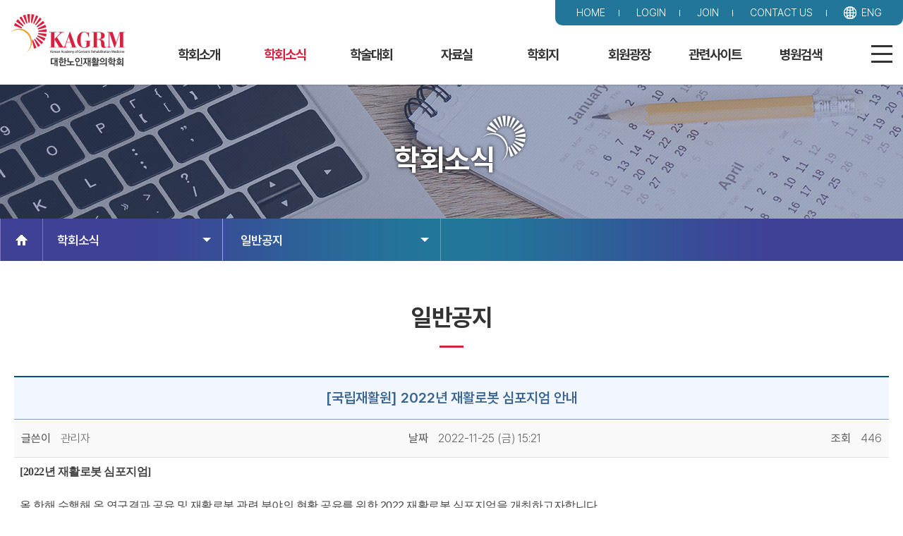

--- FILE ---
content_type: text/html; charset=utf-8
request_url: https://www.kagrm.or.kr/board/view.html?code=notice&key=all&gopage=3&seq=1959
body_size: 31479
content:
<!DOCTYPE html>
<html lang="ko">
<head>
<meta charset="utf-8">
<meta http-equiv="Pragma" content="no-cache">
<meta http-equiv="Cache-Control" content="no-cache">
<meta http-equiv="expires" content="0">
<meta http-equiv="content-language" content="ko">
<meta http-equiv="imagetoolbar" content="no">
<meta http-equiv="X-UA-Compatible" content="IE=edge">
<meta name="viewport" content="width=device-width, initial-scale=1, minimum-scale=1, maximum-scale=1, user-scalable=no">
<meta name="author" content="대한노인재활의학회">
<meta name="description" content="대한노인재활의학회" />
<meta name="keywords" content="대한노인재활의학회" />
<meta property="og:type" content="website">
<meta property="og:title" content="대한노인재활의학회">
<meta property="og:description" content="대한노인재활의학회">
<meta property="og:image" content="/images/kagrm_logo.png">
<meta property="og:url" content="https://www.kagrm.or.kr">
<title>대한노인재활의학회</title>
<link rel="shortcut icon" href="/images/favicon.ico">
<link rel="canonical" href="http://new.kagrm.or.kr">

<!--[if lt IE 9]><script src="/js/html5.js"></script><![endif]-->
<link href="/css/kagrm_common.css?v=25.05.10" rel="stylesheet" />
<link href="/css/kagrm_sub.css?v=24.12.17.01" rel="stylesheet" />

<script src="/js/jquery-3.1.1.min.js"></script> <!-- main_tab+scroll -->
<script src="/js/flat.min.js"></script> <!-- 토글메뉴 -->
<script src="/js/m-menu.js"></script><!-- 모바일메뉴 -->

</head>
<body>
<header id="header">

    
	<div class="wrap">
        <div id="logo">
          <a href="/"><img src="/images/kagrm_logo.png" alt="대한노인재활의학회"></a>
        </div>
        
        <div class="sMenu">
            <ul>
                <li><a href="/">HOME</a></li>
                <li><a href="/regist/login.html" class="orange">LOGIN</a></li>
                <li><a href="/regist/join.html">JOIN</a></li>
                <li><a href="mailto:kagereh@gmail.com">CONTACT US</a></li>
                <li class="english"><a href="/english/">ENG</a></li>
            </ul>
        </div>
        

    
<nav id="topMenu">
	<div class="wrap">
    
    <h2>대메뉴</h2>
        
    
      <ul>
         <li class="topMenuLi active has-sub "><a class="menuLink" href="/society/greeting.html">학회소개</a>
            <ul class="submenu">
                <li class=""><a href="/society/greeting.html" tabindex="-1">인사말</a></li>
                <li class=""><a href="/society/history.html" tabindex="-1">연혁</a></li>
                <li class=""><a href="/society/organization.html" tabindex="-1">기구도</a></li>
                <li class=""><a href="/society/mission.html" tabindex="-1">미션, 비전</a></li>
                <li class=""><a href="/society/rule.html" tabindex="-1">회칙</a></li>
                <li class=""><a href="/society/ebook-10th.html" tabindex="-1">대한노인재활의학회 10년사</a></li>
            </ul>
         </li><!-- nav_depth1 - 1학회소개-->

         <li class="topMenuLi active has-sub mover"><a class="menuLink" href="/board/list.html?code=notice">학회소식</a>
            <ul class="submenu">
                <li class="mover"><a href="/board/list.html?code=notice" tabindex="-1">일반공지</a></li>
                <li class=""><a href="/board/list.html?code=insurance" tabindex="-1">보험공지</a></li>
                <li class=""><a href="/board/list.html?code=enewsletter" tabindex="-1">소식지</a></li>
                <li class=""><a href="/event/schedule.html" tabindex="-1">행사일정</a></li>
            </ul>
         </li><!-- nav_depth1 - 2학회소식-->

         <li class="topMenuLi active has-sub "><a class="menuLink" href="/board/list.html?code=abstract">학술대회</a>
            <ul class="submenu">
                <li class=""><a href="/board/list.html?code=abstract" tabindex="-1">학술대회</a></li>
                <li class=""><a href="/board/list.html?code=lecture" tabindex="-1">노인재활 전문가 과정</a></li>
                <li class=""><a href="/board/list.html?code=academic" tabindex="-1">정기학술 집담회</a></li>
                <li class=""><a href="/board/list.html?code=course" tabindex="-1">리뷰코스 및 연수강좌</a></li>
                <li class=""><a href="/board/list.html?code=gallery" tabindex="-1">행사앨범</a></li>
            </ul>
         </li><!-- nav_depth1 - 3학술대회-->

         <li class="topMenuLi active has-sub "><a class="menuLink" href="/data/rehabilitation.html">자료실</a>
            <ul class="submenu">
                <li class=""><a href="/data/rehabilitation.html" tabindex="-1">노인재활이란?</a></li>
                <li class=""><a href="/data/disease.html" tabindex="-1">질병별 소개</a></li>
                <li class=""><a href="/board/list.html?code=welfare" tabindex="-1">보건복지부 자료</a></li>
            </ul>
         </li><!-- nav_depth1 - 4자료실-->

         <li class="topMenuLi active has-sub "><a class="menuLink" href="/journal/search.html">학회지</a>
            <ul class="submenu">
                <li class=""><a href="/journal/search.html" tabindex="-1">학회지검색</a></li>
                <li class=""><a href="/journal/rule.html" tabindex="-1">논문투고규정</a></li>
                <li class=""><a href="https://kagrm.jams.or.kr/" target="_blank" tabindex="-1">온라인 논문투고</a></li>
            </ul>
         </li><!-- nav_depth1 - 5학회지-->

         <li class="topMenuLi active has-sub "><a class="menuLink" href="/board/list.html?code=free">회원광장</a>
            <ul class="submenu">
                <li class=""><a href="/board/list.html?code=free" tabindex="-1">자유게시판</a></li>
                <li class=""><a href="/board/list.html?code=case" tabindex="-1">증례게시판</a></li>
                <li class=""><a href="/member/search.html" tabindex="-1">회원검색</a></li>
                <li class=""><a href="/member/term_search.html" tabindex="-1">용어검색</a></li>
                <li class=""><a href="/member/exam_rule.html" tabindex="-1">노인재활 인증의 관리</a></li>
            </ul>
         </li><!-- nav_depth1 - 6회원광장-->

         <li class="topMenuLi active has-sub "><a class="menuLink" href="/site/internal.html">관련사이트</a>
            <ul class="submenu">
                <li class=""><a href="/site/internal.html" tabindex="-1">국내 사이트</a></li>
                <li class=""><a href="/site/outside.html" tabindex="-1">국외 사이트</a></li>
            </ul>
         </li><!-- nav_depth1 - 7관련사이트-->

         <li class="topMenuLi active has-sub active has-sub "><a class="menuLink" href="/hospital/hospital.html">병원검색</a>
            <ul class="submenu">
                <li class=""><a href="/hospital/hospital.html" tabindex="-1">노인재활 시행병원</a></li>
            </ul>
         </li><!-- nav_depth1 - 8병원검색-->

       </ul>

    </div><!-- .wrap+center -->

</nav><!-- #topMenu -->

<span class="toggle_map" tabindex="0">
    <div class="hidden">사이트 맵</div>
    <div id="burger">	
         <span></span>
         <span></span>
         <span></span>
    </div>
</span>


<nav id="m-menu" style="display:none;">
    <div id="cssmenu">
    
    <h2>모바일 메뉴</h2>
    
            <div class="m_sMenu">
            <ul>
                <li><a href="/">HOME</a></li>
                <li><a href="/regist/login.html" class="orange">LOGIN</a></li>
                <li><a href="/regist/join.html">JOIN</a></li>
                <li><a href="mailto:kagereh@gmail.com">CONTACT US</a></li>
                <li class="english"><a href="/english/">ENG</a></li>
            </ul>
        </div>

      <ul>
         <li class="active has-sub "><a class="menuLink" href="/society/greeting.html">학회소개</a>
            <ul>
                <li class=""><a href="/society/greeting.html">인사말</a></li>
                <li class=""><a href="/society/history.html">연혁</a></li>
                <li class=""><a href="/society/organization.html">기구도</a></li>
                <li class=""><a href="/society/mission.html">미션, 비전</a></li>
                <li class=""><a href="/society/rule.html">회칙</a></li>
                <li class=""><a href="/society/ebook-10th.html">대한노인재활의학회 10년사</a></li>
            </ul>
         </li><!-- nav_depth1 - 1학회소개-->

         <li class="active has-sub mover"><a class="menuLink" href="/board/list.html?code=notice">학회소식</a>
            <ul>
                <li class="mover"><a href="/board/list.html?code=notice">일반공지</a></li>
                <li class=""><a href="/board/list.html?code=insurance">보험공지</a></li>
                <li class=""><a href="/board/list.html?code=enewsletter">소식지</a></li>
                <li class=""><a href="/event/schedule.html">행사일정</a></li>
            </ul>
         </li><!-- nav_depth1 - 2학회소식-->

         <li class="active has-sub "><a class="menuLink" href="/board/list.html?code=abstract">학술대회</a>
            <ul>
                <li class=""><a href="/board/list.html?code=abstract">학술대회</a></li>
                <li class=""><a href="/board/list.html?code=lecture">노인재활 전문가 과정</a></li>
                <li class=""><a href="/board/list.html?code=academic">정기학술 집담회</a></li>
                <li class=""><a href="/board/list.html?code=course">리뷰코스 및 연수강좌</a></li>
                <li class=""><a href="/board/list.html?code=gallery">행사앨범</a></li>
            </ul>
         </li><!-- nav_depth1 - 3학술대회-->

         <li class="active has-sub "><a class="menuLink" href="/data/rehabilitation.html">자료실</a>
            <ul>
                <li class=""><a href="/data/rehabilitation.html">노인재활이란?</a></li>
                <li class=""><a href="/data/disease.html">질병별 소개</a></li>
                <li class=""><a href="/board/list.html?code=welfare">보건복지부 자료</a></li>
            </ul>
         </li><!-- nav_depth1 - 4자료실-->

         <li class="active has-sub "><a class="menuLink" href="/journal/search.html">학회지</a>
            <ul>
                <li class=""><a href="/journal/search.html">학회지검색</a></li>
                <li class=""><a href="/journal/rule.html">논문투고규정</a></li>
                <li class=""><a href="https://kagrm.jams.or.kr/" target="_blank">온라인 논문투고</a></li>
            </ul>
         </li><!-- nav_depth1 - 5학회지-->

         <li class="active has-sub "><a class="menuLink" href="/board/list.html?code=free">회원광장</a>
            <ul>
                <li class=""><a href="/board/list.html?code=free">자유게시판</a></li>
                <li class=""><a href="/board/list.html?code=case">증례게시판</a></li>
                <li class=""><a href="/member/search.html">회원검색</a></li>
                <li class=""><a href="/member/term_search.html">용어검색</a></li>
                <li class=""><a href="/member/exam_rule.html">노인재활 인증의 관리</a></li>
            </ul>
         </li><!-- nav_depth1 - 6회원광장-->

         <li class="active has-sub "><a class="menuLink" href="/site/internal.html">관련사이트</a>
            <ul>
                <li class=""><a href="/site/internal.html">국내 사이트</a></li>
                <li class=""><a href="/site/outside.html">국외 사이트</a></li>
            </ul>
         </li><!-- nav_depth1 - 7관련사이트-->

         <li class="active has-sub active has-sub "><a class="menuLink" href="/hospital/hospital.html">병원검색</a>
            <ul>
                <li class=""><a href="/hospital/hospital.html">노인재활 시행병원</a></li>
            </ul>
         </li><!-- nav_depth1 - 8병원검색-->
         <li class="active has-sub active has-sub "><a class="menuLink" href="/mypage/modify_confirm.html">MYPAGE</a>
            <ul>
                <li class=""><a href="/mypage/modify_confirm.html">회원정보수정</a></li>
                <li class=""><a href="/mypage/activity_view.html">나의학술활동</a></li>
                <li class=""><a href="/mypage/fee.html">회비관리</a></li>
                <li class=""><a href="/mypage/payment.html">회비납부</a></li>
                <!--li class=""><a href="/mypage/exam_active.html">노인재활인증의</a></li-->
                <li class=""><a href="/mypage/point.html">MY 포인트제도</a></li>
                <!--li class=""><a href="/mypage/hospital_regist.html">병원등록</a></li-->
            </ul>
            </ul>
         </li><!-- nav_depth1 - 9mypage-->

       </ul>
    </div><!-- #cssmenu -->
</nav><!-- #topMenu -->

<span class="toggle_menu" tabindex="0">
    <div class="hidden">모바일 메뉴</div>
    <div id="burger">
         <span></span>
         <span></span>
         <span></span>
    </div>
</span>



<nav id="sitemap" style="display:none;">
  <div class="sitemap">
	<span class="map_close" tabindex="0"></span>
	<h2>사이트 맵</h2>
    
	        <div class="m_sMenu">
            <ul>
                <li><a href="/">HOME</a></li>
                <li><a href="/regist/login.html" class="orange">LOGIN</a></li>
                <li><a href="/regist/join.html">JOIN</a></li>
                <li><a href="mailto:kagereh@gmail.com">CONTACT US</a></li>
                <li class="english"><a href="/english/">ENG</a></li>
            </ul>
        </div>

      <ul>
         <li class="active has-sub "><a class="menuLink" href="/society/greeting.html">학회소개</a>
            <ul>
                <li class=""><a href="/society/greeting.html">인사말</a></li>
                <li class=""><a href="/society/history.html">연혁</a></li>
                <li class=""><a href="/society/organization.html">기구도</a></li>
                <li class=""><a href="/society/mission.html">미션, 비전</a></li>
                <li class=""><a href="/society/rule.html">회칙</a></li>
                <li class=""><a href="/society/ebook-10th.html">대한노인재활의학회 10년사</a></li>
            </ul>
         </li><!-- nav_depth1 - 1학회소개-->

         <li class="active has-sub mover"><a class="menuLink" href="/board/list.html?code=notice">학회소식</a>
            <ul>
                <li class="mover"><a href="/board/list.html?code=notice">일반공지</a></li>
                <li class=""><a href="/board/list.html?code=insurance">보험공지</a></li>
                <li class=""><a href="/board/list.html?code=enewsletter">소식지</a></li>
                <li class=""><a href="/event/schedule.html">행사일정</a></li>
            </ul>
         </li><!-- nav_depth1 - 2학회소식-->

         <li class="active has-sub "><a class="menuLink" href="/board/list.html?code=abstract">학술대회</a>
            <ul>
                <li class=""><a href="/board/list.html?code=abstract">학술대회</a></li>
                <li class=""><a href="/board/list.html?code=lecture">노인재활 전문가 과정</a></li>
                <li class=""><a href="/board/list.html?code=academic">정기학술 집담회</a></li>
                <li class=""><a href="/board/list.html?code=course">리뷰코스 및 연수강좌</a></li>
                <li class=""><a href="/board/list.html?code=gallery">행사앨범</a></li>
            </ul>
         </li><!-- nav_depth1 - 3학술대회-->

         <li class="active has-sub "><a class="menuLink" href="/data/rehabilitation.html">자료실</a>
            <ul>
                <li class=""><a href="/data/rehabilitation.html">노인재활이란?</a></li>
                <li class=""><a href="/data/disease.html">질병별 소개</a></li>
                <li class=""><a href="/board/list.html?code=welfare">보건복지부 자료</a></li>
            </ul>
         </li><!-- nav_depth1 - 4자료실-->

         <li class="active has-sub "><a class="menuLink" href="/journal/search.html">학회지</a>
            <ul>
                <li class=""><a href="/journal/search.html">학회지검색</a></li>
                <li class=""><a href="/journal/rule.html">논문투고규정</a></li>
                <li class=""><a href="https://kagrm.jams.or.kr/" target="_blank">온라인 논문투고</a></li>
            </ul>
         </li><!-- nav_depth1 - 5학회지-->

         <li class="active has-sub "><a class="menuLink" href="/board/list.html?code=free">회원광장</a>
            <ul>
                <li class=""><a href="/board/list.html?code=free">자유게시판</a></li>
                <li class=""><a href="/board/list.html?code=case">증례게시판</a></li>
                <li class=""><a href="/member/search.html">회원검색</a></li>
                <li class=""><a href="/member/term_search.html">용어검색</a></li>
                <li class=""><a href="/member/exam_rule.html">노인재활 인증의 관리</a></li>
            </ul>
         </li><!-- nav_depth1 - 6회원광장-->

         <li class="active has-sub "><a class="menuLink" href="/site/internal.html">관련사이트</a>
            <ul>
                <li class=""><a href="/site/internal.html">국내 사이트</a></li>
                <li class=""><a href="/site/outside.html">국외 사이트</a></li>
            </ul>
         </li><!-- nav_depth1 - 7관련사이트-->

         <li class="active has-sub active has-sub "><a class="menuLink" href="/hospital/hospital.html">병원검색</a>
            <ul>
                <li class=""><a href="/hospital/hospital.html">노인재활 시행병원</a></li>
            </ul>
         </li><!-- nav_depth1 - 8병원검색-->
         <li class="active has-sub active has-sub "><a class="menuLink" href="/mypage/modify_confirm.html">MYPAGE</a>
            <ul>
                <li class=""><a href="/mypage/modify_confirm.html">회원정보수정</a></li>
                <li class=""><a href="/mypage/activity_view.html">나의학술활동</a></li>
                <li class=""><a href="/mypage/fee.html">회비관리</a></li>
                <li class=""><a href="/mypage/payment.html">회비납부</a></li>
                <!--li class=""><a href="/mypage/exam_active.html">노인재활인증의</a></li-->
                <li class=""><a href="/mypage/point.html">MY 포인트제도</a></li>
                <!--li class=""><a href="/mypage/hospital_regist.html">병원등록</a></li-->
            </ul>
            </ul>
         </li><!-- nav_depth1 - 9mypage-->

       </ul>

	</div> 
</nav>

    
</header><!-- #header -->



<div id="container">
	<div id="sub_contents" class="board">

    	<section class="top-img">
            <h1>학회소식</h1>

        </section><!-- section.top-img -->

        <section class="top-location">
        	<div class="wrap">
<a href="/"><i class="home">home</i></a>
<section id="sub_menu">
	<ul>
    	<li class="b-menu">
            <button class="sub-btn">학회소식            <span class="sub-line"></span>
            <span class="sub-line"></span>
            </button>            
            <ul class="sub_menu">
                 <li class=""><a href="/society/greeting.html">학회소개</a></li>
                 <li class="mover"><a href="/board/list.html?code=notice">학회소식</a></li>
                 <li class=""><a href="/board/list.html?code=abstract">학술대회</a></li>
                 <li class=""><a href="/data/rehabilitation.html">자료실</a></li>
                 <li class=""><a href="/journal/search.html" target="_blank">학회지</a></li>
                 <li class=""><a href="/board/list.html?code=free">회원광장</a></li>
                 <li class=""><a href="/site/internal.html">관련사이트</a></li>
                 <li class=""><a href="/hospital/hospital.html">병원검색</a></li>
            </ul>
    	</li>
        
    	<li class="s-menu">
            <button class="sub-btn">일반공지            <span class="sub-line"></span>
            <span class="sub-line"></span>
            </button>            
            <ul class="sub_menu">
                <li class="mover"><a href="/board/list.html?code=notice">일반공지</a></li>
                <li class=""><a href="/board/list.html?code=insurance">보험공지</a></li>
                <li class=""><a href="/board/list.html?code=enewsletter">소식지</a></li>
                <li class=""><a href="/event/schedule.html">행사일정</a></li>
            </ul>
    	</li>
	</ul>
        
</section>
            </div>
        </section><!-- section.top-location -->

        <section class="contents">
        <h2>일반공지<span class="bline"></span></h2>

        <div class="notice">


                <table class="table_t tview">
                <thead>
                <tr>
                    <th class="title">
												[국립재활원] 2022년 재활로봇 심포지엄 안내                    </th>
                </tr>
                </thead>
                <tbody>
                <tr>
					<td class="t_view_title">
						<div class="view_writer"><span class="tit">글쓴이</span> 관리자</div>
						<div class="view_date"><span class="tit">날짜</span> 2022-11-25 (금) 15:21</div>
						<div class="view_hit"><span class="tit">조회</span> 446</div>                
					</td>             
                </tr>
                <tr>
                  <td class="vcontents">
                    <div class="view_contents">
				  	<p style="letter-spacing: -0.5px; background-color: rgb(255, 255, 255); border: 0px currentcolor; line-height: 1.5; font-family: 돋움; font-size: 10pt;"><font size="3"><strong>[2022년 재활로봇 심포지엄]</strong></font></p><p style="letter-spacing: -0.5px; background-color: rgb(255, 255, 255); border: 0px currentcolor; line-height: 1.5; font-family: 돋움; font-size: 10pt;"><font size="3"><strong><br></strong></font></p><p style="letter-spacing: -0.5px; background-color: rgb(255, 255, 255); border: 0px currentcolor; line-height: 1.5; font-family: 돋움; font-size: 10pt;"><span style="font-family: &quot;맑은 고딕&quot;, &quot;Malgun Gothic&quot;, AppleGothic, sans-serif; font-size: 12pt;">올 한해 수행해 온 연구결과 공유 및 재활로봇 관련 분야의 현황 공유를 위한 2022 재활로봇 심포지엄을 개최하고자합니다.</span></p><p style="font-family: &quot;Malgun Gothic&quot;, &quot;맑은 고딕&quot;, -apple-system, BlinkMacSystemFont, system-ui, &quot;Apple SD Gothic Neo&quot;, &quot;Helvetica Neue&quot;, Helvetica, Arial, Dotum, 돋움, sans-serif; font-size: 14px; letter-spacing: -0.5px; background-color: rgb(255, 255, 255); border: 0px currentcolor; line-height: 1.5;"><font face="맑은 고딕, Malgun Gothic, AppleGothic, sans-serif"><span style="font-size: 12pt;">많은 관심과 참여를 부탁드립니다.</span></font></p><p style="font-family: &quot;Malgun Gothic&quot;, &quot;맑은 고딕&quot;, -apple-system, BlinkMacSystemFont, system-ui, &quot;Apple SD Gothic Neo&quot;, &quot;Helvetica Neue&quot;, Helvetica, Arial, Dotum, 돋움, sans-serif; font-size: 14px; letter-spacing: -0.5px; background-color: rgb(255, 255, 255); border: 0px currentcolor; line-height: 1.5;"><span style="color: rgb(51, 51, 51); font-size: medium; font-family: &quot;맑은 고딕&quot;, &quot;Malgun Gothic&quot;, AppleGothic, sans-serif;">* 재활로봇중개연구사업단/의료재활로봇보급사업단 공동개최 *</span></p><p style="font-family: &quot;Malgun Gothic&quot;, &quot;맑은 고딕&quot;, -apple-system, BlinkMacSystemFont, system-ui, &quot;Apple SD Gothic Neo&quot;, &quot;Helvetica Neue&quot;, Helvetica, Arial, Dotum, 돋움, sans-serif; font-size: 14px; letter-spacing: -0.5px; background-color: rgb(255, 255, 255); border: 0px currentcolor; line-height: 1.5;"><font face="맑은 고딕, Malgun Gothic, AppleGothic, sans-serif"><span style="font-size: 13.3333px;"><br></span></font></p><p style="letter-spacing: -0.5px; background-color: rgb(255, 255, 255); color: rgb(51, 51, 51); font-family: Aarial, &quot;Malgun Gothic&quot;, sans-serif; font-size: 10pt; border: 0px currentcolor; line-height: 1.5;"><font style="background-color: rgb(204, 255, 204);"><b><span style="font-size: 11pt; background-color: rgb(218, 217, 255);">일시:</span><span style="font-size: 11pt; background-color: rgb(218, 217, 255);">&nbsp;</span><span style="font-style: inherit;"><span style="font-size: 11pt; background-color: rgb(218, 217, 255);">2022</span><span style="font-size: 11pt; background-color: rgb(218, 217, 255);">년 12월 6일 (화</span><span style="font-size: 11pt; background-color: rgb(218, 217, 255);">), 09:3</span><span style="font-size: 11pt; background-color: rgb(218, 217, 255);">0~17:5</span><span style="font-size: 11pt; background-color: rgb(218, 217, 255);">0</span></span></b></font></p><p style="letter-spacing: -0.5px; background-color: rgb(255, 255, 255); color: rgb(51, 51, 51); font-family: Aarial, &quot;Malgun Gothic&quot;, sans-serif; font-size: 10pt; border: 0px currentcolor; line-height: 1.5;"><font style="background-color: rgb(204, 255, 204);"><span style="font-style: inherit;"><span style="font-size: 11pt;"><b><span style="background-color: rgb(218, 217, 255);">장소:</span><span style="background-color: rgb(218, 217, 255);">&nbsp;더케이호텔서울 가야금B홀</span></b></span></span></font></p><p style="letter-spacing: -0.5px; background-color: rgb(255, 255, 255); color: rgb(51, 51, 51); font-family: Aarial, &quot;Malgun Gothic&quot;, sans-serif; font-size: 10pt; border: 0px currentcolor; line-height: 1.5;"><font style="background-color: rgb(204, 255, 204);"><b><span style="font-size: 11pt; background-color: rgb(217, 229, 255);">사전등록:</span><span style="font-size: 11pt; background-color: rgb(217, 229, 255);">&nbsp;</span><span style="font-style: inherit;"><span style="font-size: 11pt; background-color: rgb(217, 229, 255);">12/1 (목</span><span style="font-size: 11pt; background-color: rgb(217, 229, 255);">) 까지</span></span></b></font></p><p style="letter-spacing: -0.5px; background-color: rgb(255, 255, 255); color: rgb(51, 51, 51); font-family: Aarial, &quot;Malgun Gothic&quot;, sans-serif; font-size: 10pt; border: 0px currentcolor; line-height: 1.5;"><span style="font-size: 11pt;">사전등록링크:</span><span style="font-size: 11pt;">&nbsp;</span><a href="http://naver.me/xbBSo3jD" target="_blank" rel="noreferrer noopener" style="-webkit-tap-highlight-color: rgba(0, 0, 0, 0); cursor: pointer;"><span style="font-size: 11pt;"></span></a><a href="http://naver.me/xbBSo3jD" target="_blank" rel="noopener noreferrer" style="-webkit-tap-highlight-color: rgba(0, 0, 0, 0); cursor: pointer;">http://naver.me/xbBSo3jD</a></p><p style="letter-spacing: -0.5px; background-color: rgb(255, 255, 255); color: rgb(51, 51, 51); font-family: Aarial, &quot;Malgun Gothic&quot;, sans-serif; font-size: 10pt; border: 0px currentcolor; line-height: 1.5;"><span style="font-size: 11pt;">위의 링크와 첨부드리는 포스터의&nbsp;QR코드를 통해 사전등록이 가능합니다.</span></p><div><span style="font-size: 11pt;"><br></span></div><p><img src="/files/editor/kagrm_20221125151918915.jpg" title="kagrm_20221125151918915.jpg"><br style="clear:both;">&nbsp;</p>                    </div>
                  </td>
                </tr>
                </tbody>
                </table>
				<div class="btnBox">
                  <div class="floatl">
                    <a href="list.html?code=notice"><span class="button_t bgray9">목록</span></a>
                  </div>
				  <div class="floatr">
                                      </div>
				</div>

		<div class="board-delete-popup-wrap" id="board_delete_modal">
			<div class="board-delete-popup">
				<div class="board-delete-popup-head">
					<span class="board-delete-popup-head-title"></span>
				</div>

				<form name="BoardDeleteForm" id="BoardDeleteForm" method="post" autocomplete="off">
				<input type="hidden" name="code" value="notice">
				<input type="hidden" name="gopage" value="3">
				<input type="hidden" name="key" value="">
				<input type="hidden" name="keyword" value="">
				<input type="hidden" name="seq" value="1959">
				<div class="board-delete-popup-body">
					<div class="board-delete-popup-body-content">
						<div class="board-delete-popup-body-titlebox">
							게시물 작성시 입력한 비밀번호를 입력해주세요.
						</div>
						<div class="board-delete-popup-body-contentbox">
							<table class="table_t">
								<colgroup>
									<col width="150px"/><col width="*"/>
								</colgroup>
								<tbody>
									<tr>
										<th>비밀번호</th>
										<td class="text_left">
											<input type="password" name="pwd" id="board_delete_popup_pwd" autoComplete="off" class="input_t" style="width:120px;"/>
										</td>
									</tr>
								</tbody>
							</table>
						</div>
					</div>
				</div>
				<div class="board-delete-popup-foot">
					<span class="board-delete-popup-btn confirm" id="modal_confirm">확인</span>
					<span class="board-delete-popup-btn close" id="modal_close">닫기</span>
				</div>
				</form>
			</div>
		</div>
        </div><!-- $code -->

        </section><!-- section.contents $code -->

	</div><!-- #sub_contents $top-->
</div><!-- #container -->

<script src="/js/scroll_top.js"></script>
<!--top scroll-->
<div id="scroll" class="return-top" href="#" ><span>Top</span></div>

<footer id="footer">

	<div class="wrap">
    
        <div class="btnArea"><a href="/policy/agreement.html">이용약관</a> <a href="/policy/privacy.html">개인정보취급방침</a> <a href="/policy/no-email.html">이메일 무단수집 거부</a></div>

        <div class="logoArea">
            <img src="/images/kagrm_logo_gy.png" alt="KAGRM LOGO">
        </div>
		<!-- .logoArea -->
        <div class="addressArea">
          
          <h3>대한노인재활의학회</h3> 	
          <address>주소: (13620) 경기도 성남시 분당구 구미로 173번길 82, 1동 11층 11312호<br>
		  TEL: 010-4658-0376 &nbsp;&nbsp; <br class="br-n"> E-MAIL: <a href="mailto:kagereh@gmail.com">kagereh@gmail.com</a>
          </address>
		  <address> Copyright ⓒ2010 <span>KOREAN ACADEMY OF GERIATRIC REHABILITATION MEDICINE.</span> <br class="br-n"> ALL RIGHTS RESERVED.
          </address>
          <address>계좌안내: 우리은행(1006-301-404111) <br class="br-n">예금주-대한노인재활의학회</address>

        </div>
		<!-- .addressArea -->

    </div>
	<!-- address -->

</footer>
<!-- #footer -->

<script type="text/javascript">
$(document).attr("title","대한노인재활의학회 > 학회소식 > 일반공지");
</script>

</body>
</html>

--- FILE ---
content_type: text/css
request_url: https://www.kagrm.or.kr/css/kagrm_common.css?v=25.05.10
body_size: 17788
content:
@charset "UTF-8";

@import url("pretendard.css");
@import url('deco_common.css');
@import url('kagrm_m-menu.css?v=2024.09.00');
@import url('kagrm_menu.css?v=2024.09.00');

/* CSS Document */


html { width: 100%; height: 100%; }
body { width: 100%; height: 100%;  min-width: 320px; font-family: 'Pretendard','맑은 고딕','Malgun Gothic', '돋움', Dotum, Helvetica, sans-serif; 
background:#ffffff;-webkit-text-size-adjust:100%; -moz-text-size-adjust:100%; -ms-text-size-adjust:100%; color:#333;}

A:link { color:#333; text-decoration:none;}
A:visited { color:#333; text-decoration:none;}
A:hover { color:#666; text-decoration:none; }
A:active {	color:#333;	text-decoration:none;}

* {
  -webkit-box-sizing: border-box;
     -moz-box-sizing: border-box;
          box-sizing: border-box;
}
*:before,
*:after {
  -webkit-box-sizing: border-box;
     -moz-box-sizing: border-box;
          box-sizing: border-box;
}

/*reset*/

html, body, div, span, applet, object, iframe,h1, h2, h3, h4, h5, h6, p, blockquote, pre, a, abbr, 
acronym, address, big, cite, code,del, dfn, em, img, ins, kbd, q, s, samp, small, strike, strong, 
sub, sup, tt, var,b, u, i, center, dl, dt, dd, ol, ul, li, fieldset, form, label, legend, table, 
caption, tbody, tfoot, thead, tr, th, td, article, aside, canvas, details, embed, figure, figcaption, 
footer, header, hgroup, menu, nav, output, ruby, section, summary, time, mark, audio, video { margin: 0; padding: 0; border: none 0; font-size: 100%;}
	
/* HTML5 display-role reset for older browsers */
article, aside, hgroup, header, footer, figure, figcaption, nav, section,time, mark, canvas, video, audio, details, summary { display:block;}
body { line-height: 1; font-size:1em;}
ol, ul { list-style: none;}
blockquote, q {	quotes: none;}
blockquote:before, blockquote:after, q:before, q:after { content: ''; content: none;}
table {	border-collapse: collapse;	border-spacing: 0;}
input {font-family: 'Pretendard','맑은 고딕','Malgun Gothic', Helvetica, sans-serif; vertical-align:middle;}
img {vertical-align:middle;}
h1, h2, h3, h4, h5, h6, h7 { font-weight:700; letter-spacing:-0.5px;}

/* header 영역 */
#header { position:relative; width:100%; height:120px; z-index:1000; -webkit-transition: all 0.5s; /* Safari */  transition: all 0.5s;
 -moz-box-shadow:rgba(50, 50, 50, 0.2) 0px 1px 2px;-webkit-box-shadow:rgba(50, 50, 50, 0.2) 0px 1px 2px;box-shadow:rgba(50, 50, 50, 0.2) 0px 1px 2px; background:#fff;}
.wrap { position:relative; width:100%; max-width:1300px; margin: 0 auto; }

#header #logo{ position:relative; float:left; text-align:left; margin: 1.6% 0 0 15px; width:14%; }
#header #logo img{ width:100%; max-width:162px; }

#header .sMenu { float:right; position:relative; padding:6px 10px; background:#22769a; border-radius:0 0 10px 10px; width:auto;}
#header .sMenu ul{ text-align:right; font-size:0.90em;}
#header .sMenu ul li{ display:inline-block; padding:5px 20px; background:url(/images/bullet/line_wh.jpg) no-repeat right;}
#header .sMenu ul li.mover a{color:#ffff99;}
#header .sMenu ul li.english{ background:url(/images/bullet/eng.png) no-repeat left; margin-left:20px; padding-left:25px;}
#header .sMenu ul li a {color:#ffffff; font-weight:300;}
#header .sMenu ul li a:hover {color:#ffff99; }
#header .sMenu ul li.english:hover{ background:url(/images/bullet/eng_over.png) no-repeat left;}

#header .m_sMenu { position:relative; background:#ffffff;width:auto; }
#header .m_sMenu ul{ text-align:center; padding:10px; font-size:1em; background:#22769a;border-radius:0 0 15px 15px; }
#header .m_sMenu ul li{ display:inline-block; padding:8px 30px; background:url(/images/bullet/line_wh.jpg) no-repeat right; width:inherit;}
#header .m_sMenu ul li.english{ background:url(/images/bullet/eng.png) no-repeat left; margin-left:20px; padding-left:25px;}
#header .m_sMenu ul li a {color:#ffffff; font-weight:300;background:#22769a;}
#header .m_sMenu ul li a:hover {color:#ffff99; }
#header .m_sMenu ul li.english:hover{ background:url(/images/bullet/eng_over.png) no-repeat left;}

#container { position:relative; width:100%;}

/* main  */ 

.main_conts  h3 { font-size:1.3em;}

section.main-bg { position:relative; background:#78a3ce url(/images/main/main_img.jpg) top center no-repeat; padding:60px 10px 20px 10px;}
section.main-bg .wrap { overflow:hidden; padding-bottom:40px;}
section.main-bg .main_evts { float:left; max-width:600px; margin:10px 20px;
 width:calc(50% - 40px); width:-webkit-calc(50% - 40px); width:-moz-calc(50% - 40px); } 
section.main-bg .main_conts { float:left; width:50%; overflow:hidden; }

section.main-bg #loginBoxWrap { width:calc(100% - 20px); width:-webkit-calc(100% - 20px); width:-moz-calc(100% - 20px); background: rgba(255, 255, 255, 0.8);  border-radius:10px; margin:10px; padding:22px 3.5%;margin-bottom:20px;
  -moz-box-shadow:rgba(99, 99, 99, 0.5) 0px 2px 5px 0px;-webkit-box-shadow:rgba(99, 99, 99, 0.5) 0px 2px 5px 0px;box-shadow:rgba(99, 99, 99, 0.5) 0px 2px 5px 0px; overflow:hidden;}
section.main-bg .notice { width:calc(100% - 20px); width:-webkit-calc(100% - 20px); width:-moz-calc(100% - 20px);
background: rgba(255, 255, 255, 0.8);  border-radius:10px; margin:10px; overflow:hidden;
  -moz-box-shadow:rgba(99, 99, 99, 0.5) 0px 2px 5px 0px;-webkit-box-shadow:rgba(99, 99, 99, 0.5) 0px 2px 5px 0px;box-shadow:rgba(99, 99, 99, 0.5) 0px 2px 5px 0px;}
section.main-bg .m_banner { float:left;width:calc(100% - 20px); width:-webkit-calc(100% - 20px); width:-moz-calc(100% - 20px); height:155px;
background: rgba(255, 255, 255, 0.8);  border-radius:10px; margin:10px; padding:20px 2%; padding-top:25px;
  -moz-box-shadow:rgba(99, 99, 99, 0.5) 0px 2px 5px 0px;-webkit-box-shadow:rgba(99, 99, 99, 0.5) 0px 2px 5px 0px;box-shadow:rgba(99, 99, 99, 0.5) 0px 2px 5px 0px;}

#loginBoxWrap h3 { color:#035089; margin: 5px 5px 10px 5px; }
#loginBoxWrap .inputBox  { width:65%; position:relative; float:left; padding-left:1px; color:#888888;font-size:0.9em; }
#loginBoxWrap .inputBtn { width:35%; position:relative;float:right; text-align:right;}
#loginBoxWrap  #ol_auto { padding-top:9px; text-align:right; float:right; color:#888888; font-size:0.9em; }
#loginBoxWrap .input_login { width:48%; background: rgba(227, 227, 227, 0.7); border: 0px solid #ccc;padding:5px 8px; margin:5px 0.5%; height:34px; font-size:1em;}
#loginBoxWrap .inputBtn .input_login {	width:97%; height:34px; color:#fff; vertical-align:middle; border: 0px solid #ccc; background:#ff9900; font-size:1.1em; font-weight:500; cursor:pointer; border-radius:5px;}
#loginBoxWrap .inputBtn .input_login:hover {background:#d7213f; color:#fff; -webkit-transition: all 0.3s; /* Safari */  transition: all 0.3s;border: 0px solid #3993e8;}
#loginBoxWrap .btn { position:relative; width:60%; float:left; padding-top:5px; }
#loginBoxWrap .btn a span:hover { opacity:0.8;-webkit-transition: all 0.5s; /* Safari */  transition: all 0.5s;}
#loginBoxWrap .btn .button_id-join, #loginBoxWrap .btn .button_id-pwd { display:inline-block; padding: 5px; font-size:1em; color:#333; font-weight:500;}
#loginBoxWrap .btn span.l-var { font-size:0.8em; color:#cccccc; display:inline-block; padding:5px; vertical-align:middle; }
#loginBoxWrap .loginBox .logout-wrap { height:40px; width:100%; background: rgba(227, 227, 227, 0.7); margin:4px;}
#loginBoxWrap .loginBox .logout-text  {text-align:center; position:relative; top:50%; transform:translateY(-50%);}
#loginBoxWrap .loginBox .logout-text a img { vertical-align:middle; margin-left:20px; margin-top:-1px;}

/* ------  공지사항 ------- */ 
.main_conts .notice h3  .more a{ position:absolute; top:14px; right:15px; background:url(/images/icon/plus.png) no-repeat right bottom;text-indent:-99999999px; width:20px; height:20px; }
.main_conts .notice h3  .more a:hover{ opacity:0.5; }
.main_conts .notice h3 {background: rgba(62, 65, 150, 1) url(/images/sub/gr_bg.png) repeat-y top center;  position:relative; width:100%; height:50px; color:#fff; padding:15px 20px;} 
.main_conts .notice ul { padding:25px 15px;width:100%; overflow:hidden;}
.main_conts .notice ul li.bold a, .notice ul li.bold  span.date{ color:#23749a; font-weight:500;}
.main_conts .notice ul li{ overflow:hidden; vertical-align:middle; padding:9px 10px;}
.main_conts .notice ul li .ntext{ float:left; width:-webkit-calc(100% - 90px); width:-moz-calc(100% - 90px);width:calc(100% - 90px);  text-overflow:ellipsis; white-space:nowrap; overflow:hidden; padding:2px 0;}
.main_conts .notice ul li:hover { background:rgba(249, 249, 249, 0.8); border-radius:15px; color:#23749a !important; }
.main_conts .notice ul li a:hover { color:#23749a !important; }
.main_conts .notice ul li span.date { float:right; width:90px; color:#23749a; padding:2px 0; padding-left:5px; text-align:right; font-family: 'Noto Sans KR', '맑은 고딕','Malgun Gothic', '돋움', Dotum, Helvetica, sans-serif; }

/* ------  배너3 ------- */ 
.m_banner ul li a { width:33.3%; font-size:1em; text-align:center; border-right:2px solid #fff; 
font-weight:500; display:inline-block; padding-top:85px; color:#003366; float:left;}
.m_banner ul li:nth-child(1) a { background:url(/images/main/icon_01.png?v=1) no-repeat center 13%; }
.m_banner ul li:nth-child(2) a { background:url(/images/main/icon_02.png?v=1) no-repeat center 13%;}
.m_banner ul li:nth-child(3) a { background:url(/images/main/icon_03.png?v=1) no-repeat center 13%; border-right:0px;}
.m_banner ul li a:hover { background-position:center 2%; -webkit-transition: all 0.3s; /* Safari */  transition: all 0.3s;}


/* ------  배너4-over ------- */ 
#f_banner { background:#f6f8fb;}
#f_banner h3 { font-size:1.3em; color:#fff; margin-bottom:10px;}
#f_banner .f_banner > ul{  overflow:hidden; width:100%; padding:40px 10px; position:relative;}
#f_banner .f_banner > ul > li { width:23.8%; margin:0.55%; height:210px; border-radius:10px; float:left; color:#fff; text-align:left; padding:20px;position:relative;}
#f_banner .f_banner > ul > li > a { *zoom:1; display:block; height:170px; }
#f_banner .f_banner > ul > li:nth-child(1)  { background:#a9d13e url(/images/main/four_01.png) no-repeat 90% 90%; margin-left:0.8%;}
#f_banner .f_banner > ul > li:nth-child(2)  { background:#fec65b url(/images/main/four_03.png) no-repeat 90% 90%;}
#f_banner .f_banner > ul > li:nth-child(3)  { background:#5cd2f8 url(/images/main/four_04.png) no-repeat 90% 90%;}
#f_banner .f_banner > ul > li:nth-child(4)  { background:#fb97a3 url(/images/main/four_02.png) no-repeat 90% 90%;}

#f_banner .f_banner > ul > li div div { width:100%; height:210px; border-radius:10px; float:left; color:#fff; text-align:left; padding:20px; position:relative; background:#035089 url(/images/sub/gr_bg.png) repeat-y top left; animation: fadein 3s;  -moz-animation: fadein 3s; -webkit-animation: fadein 3s;  -o-animation: fadein 3s;}

#f_banner .f_banner ul ul { width:100%; }
#f_banner .f_banner ul ul li { width:100%; font-size:1em; line-height:1.5em; font-weight:400; color:#fff;overflow:hidden; text-overflow:ellipsis; white-space:nowrap;}
#f_banner .f_banner ul ul li a { color:#fff;}
#f_banner .f_banner ul ul li a:hover{ color:#ffff99; background:url(/images/bullet/arrow_ye.png) no-repeat right center; padding-right:20px; }

#f_banner .f_banner ul li .screen {transition:all .3s;position:absolute; left:0px; top:0px; width:100%; visibility:hidden; cursor:pointer; }
#f_banner .f_banner ul li.active .screen { visibility:visible !important;transition:all .3s;}


/* ------  최근학술대회 ------- */ 
#events { background:#035089; padding:30px 0;}
#events h3 { text-align:center; font-size:1.4em; color:#fff; margin-bottom:10px;}
#events ul.text_list { overflow:hidden; margin-top:10px; margin-bottom:10px;}
#events ul.text_list li:first-child { margin-left:1.75%;}
#events ul.text_list li { margin:0.6%; width:31.3%; background:#f6f8fb;border-radius:10px; float:left; min-height:130px; padding:15px 20px;}
#events ul.text_list li .text_date { background:#3e80a2; border-radius:0 10px 10px 0; padding:4px 20px; margin-left:-20px; display:inline-block; color:#fff; margin-bottom:5px; }
#events ul.text_list li .text_title  { padding:10px 0;}
#events ul.text_list li .text_place { font-size:0.9em; color:#3e80a2;}


/* footer  */
#footer { position:relative; width: 100%; background:#263242; color:#ccc;font-weight:300; font-size:0.85em; line-height:1.5em; margin-top:0px; word-break:keep-all; clear:both;}
#footer .wrap { overflow:hidden; padding:30px 20px 40px 20px; max-width:1300px; margin:0 auto;position:relative;}
#footer .logoArea { width:160px; float:left;}
#footer .addressArea{ float:left;width:calc(100% - 160px); width:-webkit-calc(100% - 160px); width:-moz-calc(100% - 160px); margin-top:20px;}
#footer .addressArea h3 { font-size:1.25em; padding-bottom:10px;}
#footer .btnArea { position:absolute; right:10px; top:40px; }
#footer .btnArea a{ border:1px solid #3c424a; color:#ffffff; height:32px; line-height:20px; display:inline-block; text-align:center; padding:5px 12px; font-size:1em; margin:3px;}
#footer .btnArea a:hover{ border:1px solid #999;}

#footer address { font-style:normal; padding:7px 0;}
#footer address span { font-weight:400; color:#fff;}
#footer address a{ color:#fff;}
#footer address a:hover{ text-decoration:underline;}

#scroll {
    position:fixed;
    right:20px;
    bottom:20px;
    cursor:pointer;
    width:40px;
    height:40px;
    text-indent:-9999px;
    display:none;
    border:0px solid #000;
	background:#d7213f;
	z-index:99999;
	border-radius:5px; -webkit-box-shadow: rgba(0, 0, 0, 0.15) 0px 2px 3px;  box-shadow: rgba(0, 0, 0, 0.15) 0px 2px 3px;
}
#scroll span {
    position:absolute;
    top:50%;
    left:50%;
    margin-left:-8px;
    margin-top:-12px;
    height:0;
    width:0;
    border:8px solid transparent;
    border-bottom-color:#fff;
}


@keyframes up-down{
	from {transform:translatey(0px);}
	to {transform:translatey(-7px)}
}
@-moz-keyframes up-down{
	from {transform:translatey(0px);}
	to {transform:translatey(-7px)}
}
@-webkit-keyframes up-down{
	from {transform:translatey(0px);}
	to {transform:translatey(-7px)}
}
@-o-keyframes up-down{
	from {transform:translatey(0px);}
	to {transform:translatey(-7px)}
}


@keyframes fadein {
	from { opacity: 0; } 
	to { opacity: 1; }
}
@-moz-keyframes fadein {
	/* Firefox */
	from { opacity: 0; } 
	to { opacity: 1; }
}
@-webkit-keyframes fadein {
	/* Safari and Chrome */
	from { opacity: 0; } 
	to { opacity: 1; }
}
@-o-keyframes fadein {
	/* Opera */
	from { opacity: 0; } 
	to { opacity: 1; }
}

.main_evts a li {
  position: absolute;
  width: 100%;
  left: 0;
  top: 0;
  border-radius:10px;
  }

@media all and (max-width: 1300px) {
section#banner_slider { padding:20px 15px !important;}
	
}

@media all and (max-width: 960px) {
	
/* header 영역 */
#header { height:90px;}

#header #logo{ margin: 13px 0 0 15px;  }
#header #logo img{ width:60%; min-width:142px;  }

#header .sMenu { display:none; }
section.main-bg { position:relative; background-position:60% top;  padding:40px 10px; background-attachment:fixed;}

section.main-bg .wrap {padding-bottom:0px;}
section.main-bg .main_evts { float:none; padding:0; margin:0 auto;
  width:calc(100% - 20px); width:-webkit-calc(100% - 20px); width:-moz-calc(100% - 20px);}
section.main-bg .main_conts { float:none; width:100%; margin-top:40px; }

section.main-bg #loginBoxWrap { width:calc(100% - 20px); width:-webkit-calc(100% - 20px); width:-moz-calc(100% - 20px); }

#divpop_1 { position:absolute;left:2% !important; margin-left:0 !important; top:90px !important; width:96% !important; max-width:402px !important;}
#divpop_2 { position:absolute;left:2% !important; margin-left:0 !important; top:90px !important; width:96% !important; max-width:402px !important;}
#divpop_3 { position:absolute;left:2% !important; margin-left:0 !important; top:300px !important; width:96% !important; max-width:402px !important;}
#divpop_1 img, #divpop_2 img, #divpop_3 img{ width:100%;}
}

@media all and (max-width: 768px) {
#f_banner .f_banner ul ul li{ padding:0; }
#f_banner .f_banner > ul > li { width:46.5%; margin:1.5%;}
#f_banner .f_banner ul ul { left:20px;}
#f_banner .f_banner > ul > li:nth-child(1), #f_banner .f_banner > ul > li:nth-child(3) { margin-left:2%;}

#events ul.text_list li:first-child { margin-left:5%;}
#events ul.text_list li { margin:3% 5%; width:90%; float:none; }

	
#footer .wrap { padding-top:80px;}	
#footer .btnArea { width:100%; background:#171e28; right:0px; top:0px; text-align:center; padding:10px 5px; }
#footer .btnArea a{ border:1px solid #171e28; color:#ffffff; display:inline-block; text-align:center; padding:5px 2.5%; margin:3px;}
#footer .btnArea a:hover{ }

}

@media all and (max-width: 640px) {	
#footer .logoArea { width:160px; float:none;}
#footer .addressArea{ float:none;width:calc(100% - 0px); width:-webkit-calc(100% - 0px); width:-moz-calc(100% - 0px); margin-top:15px;}


}

@media all and (max-width: 460px) {
#header .m_sMenu ul li:nth-child(3) { background:none;}

section.main-bg .m_banner { float:none;width:calc(100% - 20px); width:-webkit-calc(100% - 20px); width:-moz-calc(100% - 20px); margin:20px 10px;}
section.main-bg .book { float:none; width:155px; position:relative;  height:150px; margin:0 auto !important;}

#loginBoxWrap .inputBox { width:100%; float:none; text-align:center;}
#loginBoxWrap .inputBtn { width:100%; float:none; text-align:center;}
#loginBoxWrap .btn .button_id-join, #loginBoxWrap .btn .button_id-pwd { font-size:0.9em;}
}

@media all and (max-width: 420px) {


}

--- FILE ---
content_type: text/css
request_url: https://www.kagrm.or.kr/css/kagrm_sub.css?v=24.12.17.01
body_size: 47877
content:
:hover {-webkit-transition: all 0.3s; /* Safari */  transition: all 0.3s;}

::-webkit-scrollbar {
    width: 3px;
    height:3px;
}
::-webkit-scrollbar-thumb {
    background: #c5dbe0;border-radius:3px;
}
/* ------서브 본문 기본 시작 ------- */  

#container #sub_contents {width:100%; margin: 0 auto; z-index:100;}
#container #sub_contents section.contents {width:100%; max-width:1300px; margin: 0 auto; padding:50px 20px 60px 20px; clear:both; line-height:1.6; word-break:keep-all;}
#container #sub_contents section.top-img { height:190px; text-align:center; padding:40px 0;}

#container .society	 section.top-img { background:#485d8d url(/images/sub/sub-top-01.jpg) no-repeat center;}
#container .board	 section.top-img { background:#485d8d url(/images/sub/sub-top-02.jpg) no-repeat center;}
#container .event	 section.top-img { background:#485d8d url(/images/sub/sub-top-03.jpg) no-repeat center;}
#container .data	 section.top-img { background:#485d8d url(/images/sub/sub-top-04.jpg) no-repeat center;}
#container .journal	 section.top-img { background:#485d8d url(/images/sub/sub-top-05.jpg) no-repeat center;}
#container .member	 section.top-img { background:#485d8d url(/images/sub/sub-top-06.jpg) no-repeat center;}
#container .site	 section.top-img { background:#485d8d url(/images/sub/sub-top-07.jpg) no-repeat center;}
#container .hospital section.top-img { background:#485d8d url(/images/sub/sub-top-08.jpg) no-repeat center;}
#container .mypage	 section.top-img { background:#485d8d url(/images/sub/sub-top-09.jpg) no-repeat center;}
#container .regist	 section.top-img { background:#485d8d url(/images/sub/sub-top-10.jpg) no-repeat center;}
#container .policy	 section.top-img { background:#485d8d url(/images/sub/sub-top-10.jpg) no-repeat center;}


#container #sub_contents h1 { font-size:42px; color:#ffffff; text-align:center; text-shadow: 0 0 5px #000; position:relative; padding: 45px 20px 0 0;}
#container #sub_contents h1:after { background:url(/images/icon/logo-a.png) no-repeat; content:''; width:68px; height:71px; position:absolute; top:0; margin-left:-20px;}
#container #sub_contents h2 { font-size:34px; color:#333333; margin-bottom:30px; text-align:center; line-height:1.2; padding:10px;}
#container #sub_contents h3 { font-size:24px; color:#0784be; line-height:1.2; margin-bottom:10px; background:url(/images/bullet/circle_b-s.png) no-repeat left center; padding:10px; padding-left:20px;}
#container #sub_contents h4 { font-size:20px; color:#035089; line-height:1.2; padding:10px; padding-left:20px; text-indent:-20px;}
#container #sub_contents h4:before { background:url(/images/bullet/arrow_pb.png) no-repeat left center; padding:0px 10px; content:'';}

#sub_contents h2 .bline { width:34px; height:3px; background:#d7213f; margin:0 auto; display:block; margin-top:20px;}

/* ------ society/greeting ------- */
.greeting  { overflow:hidden;}
.greeting .timg { float:left; margin:0 0 20px 0; width:26%;}
.greeting img { width:100%; max-width:326px;}
.greeting .text { float:right; width:72%; margin-bottom:10px; font-size:1.1em; word-break:break-all;}
.greeting p { line-height:1.5em; text-align:justify;}

/* ------ society/history ------- */

.history { position:relative; overflow:hidden;}
.history h2	 { position:relative; float:left; width:25%; font-size:2em; display:block; background:#035089; padding: 10px; border-radius:0 0 30px 30px;  font-weight:800; color:#ffffff !important; text-align:center; letter-spacing:-1px;}
.history dl    { float:left; width:75%; display:block; padding:20px 0 40px 0;; line-height:1.5; border-top:2px solid #eee;}
.history dl dt { float:left; width:30%; display:block; text-align:right; padding:15px 5px; font-size:1.2em; font-weight:700; margin-right:2%; clear:both; color:#035089;}
.history dl dd { float:left; width:68%; display:block; padding:15px 5px; font-size:1.1em; }
.history dl dd .place { background:url(/images/icon/place.gif) no-repeat left; padding-left:18px; vertical-align:middle; margin:5px 0; color:#3e80a2; font-size:0.95em; line-height:1.3;}

/* ------ society/organization ------- */

.table_organ {
	width:100%;
    border-collapse: collapse;  
    border-top: 2px solid #035089;
    border-bottom: 2px solid #dddddd;
	margin-top:10px;
	margin-bottom:10px;
	font-size:1.1em;
}
.table_organ td{
    border-right: 1px solid #dddddd;
    border-bottom: 1px solid #dddddd;
	padding: 10px 6px;
	text-align:center;
}

.table_organ .text_left { padding: 10px 4%; word-break:keep-all; }
.table_organ .text_left-a { padding: 2% 4%; word-break:keep-all; text-align:left; line-height:1.7;}
.table_organ th{
	background:#f2f6fe;
	padding: 10px 6px;
	text-align:center;
	font-weight:bold;
    border-right: 1px solid #dddddd;
    border-bottom: 1px solid #dddddd;
	color:#000;
	line-height:1.2;
}
.table_organ td:last-child, .table_organ th:last-child{
    border-right: 0px;
}

.committee .table_organ tr th{ width:20%; min-width:90px;}
.committee .table_organ tr td{ width:30%;}
.committee .table_organ tr td.w3{ width:80%;}

ul.tab_four { width:100%; height:50px; border-bottom:1px #035089 solid; margin-bottom:30px; position:relative; background:#fff; }
ul.tab_four li { width:25%; float:left; text-align:center; font-weight:bold; margin-left:0px; margin-bottom:-1px; background:#f3f3f3;}
ul.tab_four li a{  height:50px; line-height:46px; cursor:pointer; display:block; border:1px solid #ddd; border-bottom:1px #035089 solid; font-weight:600; font-size:1.2em; color:#999; }
ul.tab_four li a:hover { border:1px #035089 solid; border-right:1px #035089 solid; color:#035089;}
ul.tab_four li.mover a { background:#fff; border:1px solid #035089; color:#d7213f; border-bottom:1px solid #fff;font-weight:700; }

ul.tab_three { width:100%; height:60px; border-bottom:1px #035089 solid; margin-bottom:30px; position:relative; background:#fff;display:flex; flex-direction: row; flex-wrap: wrap; display: -webkit-flex; /* Safari */  -webkit-flex-wrap: wrap; /* Safari 6.1+ */}
ul.tab_three li { width:33.3%; float:left; text-align:center; font-weight:bold; margin-left:0px; margin-bottom:-1px; background:#f3f3f3; }
ul.tab_three li a{  height:60px; line-height:20px; cursor:pointer; display:block; border:1px solid #ddd; border-bottom:1px #035089 solid; font-weight:600; font-size:1.2em; color:#999;  display:flex; align-items: center; justify-content: center;}
ul.tab_three li a:hover { border:1px #035089 solid; border-right:1px #035089 solid; color:#035089;}
ul.tab_three li.mover a { background:#fff; border:1px solid #035089; color:#d7213f; border-bottom:1px solid #fff;font-weight:700; }


div#tab { overflow:hidden; margin-bottom:30px;}
ul.tab_title { width:100%;}
ul.tab_title li { float:left; margin-left:0px; width:12.5%; }
ul.tab_title li a{ width:100%; float:left; color:#666; border:1px solid #fff; display:block; padding:10px 5px; font-size:1.1em; padding-bottom:10px; background:#fff6e4; text-decoration:none; text-align:center; border-radius:5px;}
ul.tab_title li a:hover {border:#d7213f 1px solid; color:#d7213f; }
ul.tab_title li.tab_ov a { background-color:#d7213f; color:#fff; text-decoration:none; border:#d7213f 1px solid; font-weight:700;}

/* ------ society/mission ------- */
.mission { text-align:center; border:3px solid #f6f8fb; border-radius:30px; padding:4% 2%;}
.mission .pc { width:100%; max-width:1000px; display:block; margin:0 auto;}
.mission .mo { width:100%; max-width:500px; display:none; margin:0 auto;}

/* ------ society/rule ------- */
.rule-n h3 { padding-left:0px; color:#1534a4; }
.society .rule h3 { border-bottom:2px solid #eee; margin-top:30px;font-size:22px !important; }
.society .rule ul.est  { font-size:0.9em; margin:20px 0; text-align:right; color:#666;}
.society .rule dl  { margin:10px 0 20px 20px; font-size: 1em;}
.society .rule dl dt { font-weight:700; padding:5px 0;}
.society .rule dl dd { color:#666; padding-left:15px; }
.society .rule dl dd.pl { padding-left:35px;}
.society .rule dl dl  { margin:5px 0 10px 10px;  }
.society .rule { word-break:break-all;}
.society .rule dl dl dd { margin-bottom:15px;}
.society .rule h2{ position:relative;}
.society .rule .button_b { font-weight:600; float:left; }
.society .rule .ofh { text-align:left;}

/* ------ journal/rule ------- */
.journal .rule h2{ font-size:28px !important; margin-top:30px; margin-bottom:0px !important; }
.journal .rule h3{ background:none !important; padding-left:0px !important;}
.journal .rule .bground { background:#f3f3f3; padding: 20px 5%; margin:20px 0; font-size:1em; margin-bottom:30px; border-radius:20px; text-align:center; margin-top:60px;}
.journal .rule ul.est  { font-size:0.9em; margin:20px 0; text-align:right; color:#666;}
.journal .rule dl  { margin:10px 0 20px 20px; font-size: 1em;}
.journal .rule dl dt { font-weight:700; padding:5px 0;}
.journal .rule dl dd { color:#666; padding-left:15px; }
.journal .rule dl dd.pl { padding-left:35px;}
.journal .rule dl dl  { margin:5px 0 10px 10px;  }
.journal .rule { word-break:break-all;}
.journal .rule dl dl dd { margin-bottom:15px;}
.journal .rule .button_b { font-weight:600; float:left; }
.journal .rule .ofh { text-align:left;}

/* ------ society/ebook ------- */
section.contents .ebook-10th { position:relative; background:#f6f8fb; border-radius:20px; height:auto; text-align:center; padding:4% 5%;}
section.contents .ebook-10th img{ margin-top:2%; width:100%; max-width:1000px;}
section.contents .ebook-10th .area-btn { padding:3% 0 2% 0;}
.gold-1 { background:#9e6a22; margin:5px 20px; font-size:14px; width:200px;}
.gold-2 { background:#d2a35e; margin:5px 20px; font-size:14px; width:200px;}

/* board */
.total { text-align:right; font-weight:300; color:#666; font-size:15px;}

.table_t {	width:100%; border-collapse: collapse; margin:10px 0; border-top:2px solid #035089; border-bottom: 2px solid #dddddd; }
.table_t thead{ border-bottom:1px solid #829fbd; background:#f2f6fe; color:#000;}
.table_t tbody tr{ border-bottom: 1px solid #dfdfdf;}
.table_t tbody tr:last-child{ border-bottom: 1px solid #bbb;}
.table_t th{ padding:8px 5px; font-weight:700; text-align:center; height:41px;}
.table_t tbody th { background:#f9f9f9;}
.table_t td{ padding:8px; height:41px;}
.table_t td a:hover{ text-decoration:underline;}
.table_t h3 { background:none !important; margin-bottom:0px !important; padding:0 !important;}

.tlist {color:#555555;line-height:1.3;}
.tlist td { text-align: center;}
.tlist .notice td a, .tlist .notice td{ font-weight:500;}
.tlist tr.notice { background:#f6f8fb;}
.tlist span.notice { font-size:0.8em; height:23px; letter-spacing:-1px; padding:1px 6px; line-height:21px; border-radius:4px; background:#035089; color:#fff; display:inline-block;}

.tlist td.no { min-width:50px;}
.tlist td.title { text-align:left;color:#333333;font-weight:400;}
.tlist td.writer { min-width:50px;}
.tlist td.date{ min-width:95px;}
.tlist td.hit { min-width:50px;}
.tlist tbody tr:hover { background:#f6f6f6;}

.twrite thead th { border-right:0px;}
.twrite tbody th { border-right:1px solid #dfdfdf; background:#f9f9f9; min-width:75px;}
.twrite td { text-align:left; height:50px;}
.twrite td.vcontents { vertical-align:text-top;}
.twrite td span.etc { font-weight:300; padding:0 10px;}
.twrite .input_t, .twrite .input_th { width:100%;}
table td.smart_contents { padding:8px 0;}

.tview { color:#444444;}
.tview th.title { height:60px; color:#396594; font-size:20px; font-weight:600; line-height:1.3; padding:10px; text-align:center; word-break:break-all;}
.tview tbody th { background:#f6f6f6; font-weight:500;}
.tview td {  height:35px; font-weight:400;}
.tview td.file { text-align:left;}
.tview .file a{ font-size:14px; color:#888888;}

.tview td.t_view_title { text-align:left; overflow:hidden; padding:10px; color:#666; background:#f9f9f9;}
.tview td .view_writer { float:left; width:45%; text-align:left; font-weight:300; padding:4px 0;}
.tview td .view_date { float:left; text-align:left; font-weight:300; padding:4px 0;}
.tview td .view_hit { float:right; text-align:center; font-weight:300; padding:4px 0;}
.tview td span.tit { font-weight:500; width:50px; text-align:right; padding-right:10px;}

.contents .btnBox { overflow:hidden; padding:10px 0;}
.contents #bo_sch { width:100%; margin:0 auto; margin-top:10px; text-align:center;}
.contents #bo_sch .select_t { min-width:90px; max-width:110px; width:20%;}
.contents #bo_sch .input_t { width:40%; max-width:240px;}
.schedule #bo_sch .input_t { width:28%;}

/* ------ event/schedule ------- */
.schedule { width:100%; overflow:hidden;}

.schedule .calendar { width:50%; float:left; margin-bottom:20px;}
.schedule .calendar h3 { display:inline-block; background:none !important; padding:5px 15px !important; margin-bottom:0px !important; line-height:1 !important;}
.schedule .calendar .year { text-align:center; position:relative; padding:5px 0;}

.schedule .calendar .year .nleft a{ position:absolute;top:0px; left:0; }
.schedule .calendar .year .nright a{ position:absolute;top:0px; right:0; }
.schedule .calendar .year a{ padding: 10px; padding-bottom: 7px; line-height:1;}
.schedule .calendar .year a:hover { background:#eee; border-radius:5px;}

.schedule .calendar .table_calendar { width:100%; border:1px solid #ddd; font-size:14px; line-height:1.2; border-collapse: collapse; margin-top:10px;}
.schedule .calendar .table_calendar td, .table_calendar th {padding:2px 6px; border:1px solid #ddd;}
.schedule .calendar .table_calendar td { height:50px; vertical-align:top;}
.schedule .calendar .table_calendar th { width:14%; height:25px; background:#eeeeee; vertical-align:middle;}
.schedule .calendar .table_calendar .sun { color:#cc0000;}
.schedule .calendar .table_calendar .sat { color:#0066ff;}
.schedule .calendar .table_calendar .none {background:#f9fafe}

.schedule .schedule_list { width:46%; float:left; margin-left:4%; margin-top:7px;}
.schedule .schedule_list h3 { margin:0 !important; padding:0 !important; padding-left:20px !important; }
.schedule .schedule_list .table_t { line-height:1.4;}
.schedule .schedule_list .table_t th { height:45px; }
.schedule .schedule_list .table_t td span { color:#035089; font-size:0.9em;}

.schedule .table_t .no { text-align:center; max-width:30px; padding:8px 2px;}
.schedule .table_t td { padding: 8px 3%;}
.schedule .table_t td.vcontents { padding:20px 3%;}
.schedule .table_t td .place { background:url(/images/icon/place.gif) no-repeat left; padding-left:18px; vertical-align:middle; margin:5px 0; color:#3e80a2; font-size:0.95em; line-height:1.3;}


/* ------ board/gallery ------- */

ul.gallery{ overflow:hidden; margin:10px 0; display:flex; flex-direction: row; flex-wrap: wrap; display: -webkit-flex; /* Safari */  -webkit-flex-wrap: wrap; /* Safari 6.1+ */}
ul.gallery li { width:20%;padding:6px; text-align:left; line-height:1.5; margin-bottom:20px;  align-items:flex-start;}
ul.gallery li .gallery-img { width:100%; height:180px; overflow:hidden; background:#f3f3f3; text-align:center; border-radius:5px;}
ul.gallery li .gallery-img img{ height:100%; width:auto;}
ul.gallery li .gallery-img img:hover{ opacity:0.8;}
ul.gallery li h5{ margin:10px 0 5px 0 !important; font-size:1.15em; line-height:1.3; padding:0px 2px !important; }
ul.gallery li a:hover{ text-decoration:underline;}
ul.gallery li .date{ font-size:0.9em; color:#999999; display:inline-block; padding:0px 2px; }

/* ------ data/rehabilitation ------- */
.rehabilitation  { overflow:hidden;}
.rehabilitation .timg { float:left; margin:0 10px 20px 0; width:32%;}
.rehabilitation img { width:100%; max-width:387px;}
.rehabilitation .text { float:right; width:65%; margin-bottom:10px; word-break:break-all;}
.rehabilitation  h3 { background:none !important; padding-left:0px !important; margin-top:30px; clear:both; border-bottom:2px solid #eee;}
.rehabilitation .table_organ { font-size:1em; margin:0 0 10px 25px; width:97% !important;}

.rehabilitation ul.rehab { border-top:2px solid #035089; border-bottom:2px solid #dddddd; margin:0 5px 10px 25px; display:flex; flex-direction: row; flex-wrap: wrap; display: -webkit-flex; /* Safari */  -webkit-flex-wrap: wrap; /* Safari 6.1+ */}
.rehabilitation ul.rehab li { width:50%; padding:15px; border-bottom:1px solid #dddddd;  padding-left:30px; text-indent:-15px; }
.rehabilitation ul.rehab li:nth-child(even) { border-left:1px solid #dddddd;}
.rehabilitation  h5 { background:url(/images/bullet/point.gif) no-repeat 10px 11px; padding-left:25px; margin:15px 0; font-size:1.1em; line-height:1.4;}

.rehabilitation .Ttable { color:#666; padding:10px 25px;}
.rehabilitation  ol.circle {position:relative;counter-reset:ott-counter;padding-left:0;list-style:none;word-break:break-all; margin-left:25px; margin-right:5px;}
.rehabilitation  ol.circle li{position:relative;counter-increment:ott-counter;padding-left:1.5rem}
.rehabilitation  ol.circle li::before{position:absolute;content:counter(ott-counter);top:0.3rem;left:0;width:1.1em;height:1.1em;color:#333; font-size:0.9em;line-height:1em;font-weight:500;border:0.08em solid #333;border-radius:50%; text-align:center}

/* ------ data/disease ------- */
.disease .bground { margin:5px; } 
.disease h3 { margin-top:20px; border-bottom:2px solid #eee;}
.disease dl { margin:10px 20px; word-break:break-all;}
.disease dl > dt { font-weight:700; padding:20px 0 10px 0; font-size:1.1em;}
.disease dl > dd { color:#555; margin-bottom:4px; padding-left:10px; text-indent:-10px; }
.disease dl ul { padding-left:11px;}
.disease dl ul ul { padding-left:15px;}
.disease dl ul li { padding-top:15px; padding-bottom:5px;}
.disease dl ul li dt { font-weight:600; padding-bottom:5px;color:#035089;}
.disease dl > ul > li > dd { margin-left:11px;padding-left:7px; text-indent:-7px;}
.disease dl > dd:before{content:" - ";}
.disease dl > ul > li > dd:before{content:" · ";}
.disease .point_blue { background:#f6f8fb; padding:20px; border-radius:0 0 10px 10px; margin-top:-10px;color:#035089;}
.disease .resources { color:#999; font-weight:bold; font-size:0.9em; margin:30px 20px; border-left:2px solid #CCC; padding-left:20px;}
.disease dl dt.dimg { text-align:center; color:#999; font-weight:bold; font-size:0.9em; line-height:1.2; margin:5px 0;}
.disease dl dt.dimg  img { width:100%; max-width:650px; border:2px solid #eee; border-radius:10px; margin:10px 0; padding:5%;}
.disease dl dd.dimg { margin:0 5%;}
.disease dl dt.dTile { padding-top:15px; text-align:center; font-size:1.1em;}

/* ------ journal/search ------- */
.journal .search .border { border:2px solid #035089; border-radius:20px;  padding: 20px;}
.journal .search .table_search { width:100%; border-collapse: collapse; text-align:left; margin:0 auto;}
.journal .search .table_search th{ width:20%; background:#f6f8fb; border-bottom: 2px solid #ffffff; padding-left:4%; padding-right:2%; border-radius:5px;min-width:110px;}
.journal .search .table_search th h4 { font-size:1.1em !important;}
.journal .search .table_search h3 { margin-bottom:0px !important;}
.journal .search .table_search td{ border-bottom: 2px solid #eeeeee; padding:10px; padding-left:4%;}
.journal .search .table_search .bordern { border-bottom: 0px solid #cccccc;}
.journal .search .table_search tr:last-child th, .journal .search .table_search  tr:last-child td { border-bottom:0px;}

.journal .search .used { border-top: dashed 2px #CCCCCC; padding-top:15px;}
.journal .search .used ol li { list-style:decimal; margin-left:35px; padding-top:5px;}
.journal .search .table_organ a { padding:2px 10px;}
.journal .search .table_organ a:hover { background:#f6f8fb; border-radius:5px; color:#035089;}
.journal .search h4.red { background:url(/images/bullet/arrow_red.png) no-repeat left center !important;}

ul.input_radio li { display:inline-block; *display:inline; margin-right:10px; line-height:1;}

.journal .search .table_search_list { }
.journal .search .table_search_list h4 { background-color:#f6f8fb !important; padding:15px 40px !important; border-radius:20px 20px 0 0; border-bottom:1px dashed #3e80a2;}
.journal .search .table_search_list ul { margin-left:5px;}
.journal .search .table_search_list ul li { border-bottom:2px solid #eeeeee; padding:20px 10px;}
.journal .search .table_search_list ul li a:hover span{ color:#004f88;text-decoration:underline; }
.journal .search .table_search_list ul li strong  	{ font-size:1em;font-weight:600; }
.journal .search .table_search_list ul li .aff  	{ font-size:0.85em;line-height:1.3; color:#888; }
.journal .search .table_search_list ul li .title  	{ font-size:1.2em; line-height:1.3; padding:15px 0 5px 0; display:inline-block; font-weight:600;}
.journal .search .table_search_list ul li .etitle  	{ font-size:1.2em; line-height:1.3; color:#004f88; padding-bottom:10px; display:inline-block; font-weight:700; }
.journal .search .table_search_list ul li .year  	{ font-size:0.9em; line-height:1.3; color:#999; margin-right:10px;}
.journal .search .table_search_list ul li .key  	{ color:#004f88; margin:10px 0;line-height:1.3;}
.journal .search .table_search_list ul li .abstract {text-align:justify;}

.journal .search .table_search_view { border-top: solid 2px #035089; border-bottom:1px solid #3e80a2;; padding-bottom:20px;}
.journal .search .table_search_view dt{font-size:1.3em; line-height:1.3; padding:15px 0;font-weight:600; border-top:1px dashed #3e80a2;}
.journal .search .table_search_view dt.etite {font-size:1.4em;font-weight:700;color:#004f88;border-top:0px dashed #3e80a2; padding-bottom:25px;}
.journal .search .table_search_view dt .year	{ font-size:0.8em; line-height:1.3; color:#999; margin-left:10px;}
.journal .search .table_search_view dl { padding:10px;line-height:1.3;}
.journal .search .table_search_view dd .aff  	{ font-size:0.9em; color:#888; padding:10px 0; }
.journal .search .table_search_view dd .year	{ font-size:0.9em; color:#999; margin-right:10px;}
.journal .search .table_search_view dd strong 	{ font-size:1.1em;font-weight:600;}
.journal .search .table_search_view dd .key  	{ color:#004f88; margin:10px 0;}
.journal .search .table_search_view dd .abstract {text-align:justify; padding:5px 0 10px 0;line-height:1.6;}

/* ------ member/term_search ------- */
.member  ul.datasearch { overflow:hidden; background:#eeeeee; margin-bottom:30px; border-radius:30px;}
.member  ul.datasearch li{ float:left; width:30%; line-height:1;}
.member  ul.datasearch li.magnifying { text-align:right; margin:10px; margin-right:5%; font-size:20px; font-weight:600; }
.member  ul.datasearch li.magnifying i.tsearch {background:url(/images/icon/magnifying.svg) no-repeat; width:30px; height:30px; display:inline-block; vertical-align:middle; margin-left:4%; }
.member  ul.datasearch li a{  }
.member  ul.datasearch li img{ margin-right:2px;}
.member .datasearch { border:5px solid #eee; text-align:center; padding:10px; border-radius:30px;}
.member  ul.datalist { width:100%; overflow:hidden; background:#f2f6fe; margin:30px 0; padding:20px 10px; text-align:center; border-radius:5px;}
.member  ul.datalist li { display:inline-block; *display:inline-block;}
.member  ul.datalist li a{ text-decoration:underline;}
.member  ul.datalist li + li:before { padding: 0 5px; content: "/\00a0";}



/* ------ member/in_system ------- */

.member .rule h3 { border-bottom:2px solid #eee; margin-top:30px;font-size:22px !important; }
.member .rule ul.est  { font-size:0.9em; margin:20px 0; text-align:right; color:#666;}
.member .rule dl  { margin:10px 0 20px 20px; font-size: 1em;}
.member .rule dl dt { font-weight:700; padding:5px 0;}
.member .rule dl dd { color:#666; padding-left:0px; }
.member .rule dl dd.pl { padding-left:35px;}
.member .rule dl dl  { margin:5px 0 10px 10px;  }

/* ------ member/exam_outline ------- */
.exam_outline  ul.tab_three li a.borange{ background:#ff9900; color:#fff !important; border:1px solid #ff9900; border-bottom:1px solid #035089;}
.exam_outline  ul.tab_three li a.borange:hover{ background:#d7213f !important; border:1px solid #035089;}
.exam_outline  ul.tab_three li.mover a.borange{ border:1px solid #035089 !important; border-bottom:1px solid #ff9900 !important;}

.exam_outline .outline  { margin:10px;}
.exam_outline .outline p  { font-size:1.1em;}
.exam_outline .outline h2 { font-size:28px !important; margin-top:50px;}
.exam_outline .outline ul { margin-bottom:30px; font-size:1.1em;line-height:1.4;}
.exam_outline .outline ul.exam_box { background:#f6f8fb; padding:20px; border-radius:10px; margin:40px -10px 30px -10px;}
.exam_outline .outline ul.exam_box > li {  background: url(/images/bullet/point.gif) no-repeat 7px 14px;}
.exam_outline .outline ul li strong { color:#035089; }
.exam_outline .outline ul li { padding:4px; padding-left:20px; }
.exam_outline .outline ul li ol { margin-left:15px; margin-top:20px;}
.exam_outline .outline ul li ol li { margin-left:10px; padding-left:0px;}
.exam_outline input[type="file"] { width:100%; max-width:450px;}
.exam_outline .input_tw { width:100% !important; max-width:450px;}

.exam_outline .table_t { min-width:500px;}

/* site  */

.site section.contents ul { padding:20px 15px; padding-top:5px; margin-bottom:20px;display:flex; flex-direction: row; flex-wrap: wrap; display: -webkit-flex; /* Safari */  -webkit-flex-wrap: wrap; /* Safari 6.1+ */}
.site section.contents ul li { background:#f6f8fb url(/images/bullet/point.gif) no-repeat 15px center; padding:12px 15px 12px 25px; width:25%; line-height:1.2; border:1px solid #fff; border-radius:5px; display:flex; align-items: center;}
.site section.contents .outside ul li {  width:50%; }
.site section.contents ul li a:hover{ text-decoration:underline;}

/* ------ hospital/hospital ------- */

.hospital .hmap { float:left; width:53%; position:relative; text-align:center; padding-top:7px; padding-left:3%;}
.hospital .hmap .map { width:300px; text-align:center; position:relative; margin:0 auto;}
.hospital .htext { float:left; width:47%;}
.hospital .htext h3 { margin-top:15px;}
.hospital .total { margin-top:30px;}
.hospital .total .point{ font-weight:400;}
.hospital ul.map-point { width:100%; background:#666; position:relative;  }
.hospital ul.map-point li a{ font-size:14px; color:#fff; font-weight:500; padding:5px 6px 0 0; letter-spacing:-0.5px; position:absolute; overflow:hidden; background:url(/images/sub/area.png) no-repeat top center; width:38px; height:47px; opacity:0.7;}
.hospital ul.map-point li a:hover, .hospital ul.map-point li.mover a { background:url(/images/sub/area_over.png) no-repeat top center;-webkit-transition: all 0.3s; /* Safari */  transition: all 0.3s;}

.hospital ul.map-point li.map-list-01 a{ left:80px; top:42px; }
.hospital ul.map-point li.map-list-02 a{ left:210px; top:230px; } /* 부산 */
.hospital ul.map-point li.map-list-03 a{ left:185px; top:170px; } /* 대구 */
.hospital ul.map-point li.map-list-04 a{ left:230px; top:195px; }
.hospital ul.map-point li.map-list-05 a{ left:45px; top:30px; }   /* 인천 */
.hospital ul.map-point li.map-list-06 a{ left:75px; top:230px; }
.hospital ul.map-point li.map-list-07 a{ left:97px; top:112px; } /* 세종 */
.hospital ul.map-point li.map-list-08 a{ left:110px; top:140px; } /* 대전 */
.hospital ul.map-point li.map-list-09 a{ left:115px; top:50px; }
.hospital ul.map-point li.map-list-10 a{ left:175px; top:15px; } /* 강원 */
.hospital ul.map-point li.map-list-11 a{ left:140px; top:90px; }
.hospital ul.map-point li.map-list-12 a{ left:60px; top:120px; }
.hospital ul.map-point li.map-list-13 a{ left:205px; top:115px; }
.hospital ul.map-point li.map-list-14 a{ left:140px; top:215px; }
.hospital ul.map-point li.map-list-15 a{ left:80px; top:175px; }
.hospital ul.map-point li.map-list-16 a{ left:60px; top:275px; } /* 전남 */
.hospital ul.map-point li.map-list-17 a{ left:40px; top:340px; } /* 제주 */

.hospital .text_right .point{ font-size:1.2em;}
.hospital .ov-scroll .table_t { min-width:640px;}

.table_com {
	width:100%;
    border-collapse: collapse;  
    border-top: 2px solid #035089;
    border-bottom: 1px solid #dddddd;
	margin-top:10px;
	margin-bottom:10px;
    border-left: 1px solid #dddddd;
}
.table_com td{
    border-right: 1px solid #dddddd;
    border-bottom: 1px solid #dddddd;
	padding: 3px 6px;
	text-align:center;
}
.table_com th{
	background:#f2f6fe;
	padding: 6px;
	text-align:center;
	font-weight:bold;
    border-right: 1px solid #dddddd;
    border-bottom: 1px solid #dddddd;
	color:#000;
}
/* ------ policy ------ */

.policy h3 {border-bottom:2px solid #eee; margin-top:30px;}
.policy h4 { font-size:18px !important; color:#000 !important; padding-left:20px !important; text-indent:0px !important;}
.policy h4:before { display:none;}
.policy p { margin:10px 0 20px 20px; word-break:break-all;}
.policy ol { margin:10px 0 20px 20px; word-break:break-all;}
.policy ol li {padding-left:18px; text-indent:-18px;}
.policy ol ol  { margin:10px 0 20px 0;}
.policy ol ol li {padding-left:21px; text-indent:-21px;}
.policy .privacy ol ol li {padding-left:17px; text-indent:-17px;}
.policy h4.inline { font-weight:400 !important; line-height:1.6 !important; font-size:1em !important; color:#333 !important;letter-spacing:0px !important; padding-right:0px !important; word-break:break-all;} 
.policy h4.inline strong {font-weight:700 !important;color:#000 !important; font-size:18px !important;letter-spacing:-0.5px !important; word-break:keep-all;}
.no-email .bground{ background:#f3f3f3; padding: 40px 5%; margin:20px 0; font-size:1.15em; line-height:1.8; margin-bottom:30px; border-radius:20px; text-align:center;}
.no-email .bground .no-img { text-align:center; border-radius:200px; width:160px; height:160px;  background:#035089; margin:0 auto; margin-bottom:20px; padding:20px;}
.no-email .bground .no-img img { width:100%; max-width:110px;}
/* ------ regist/login ------- */

.login { position:relative; width:100%; margin:0 auto; background:#e7ebed url(/images/sub/login-bg.jpg) no-repeat center; padding:50px 20px; margin-top:50px; text-align:center; border-radius:20px;}
.login .login-bg { position:relative; width:80%; padding:40px 10px; max-width:550px; margin:0 auto; background: rgba(255, 255, 255, 0.9); border-radius:5px;}
.login .input_login {width:90%; height:50px;background:#ff9900; color:#fff; vertical-align:middle; border: 0px; font-size:1.188em; font-weight:400; cursor:pointer; margin:5px; border-radius:10px;}
.login .input_login:hover { background:#d7213f; -webkit-transition: all 0.3s; /* Safari */  transition: all 0.3s;border: 0px;}
.login .input_t { padding:3px 10px; height:46px; vertical-align:middle; font-size:100%; margin:2px 5px; width:90%; border-radius:5px;}
.login .btnBoxt { width:80%; margin:0 10%;}
.login .auto_login { margin-top:10px; font-size:0.938em;}
.login .btnBox { width:90%; margin:0 5%; padding:20px 0 0 0; position:relative; text-align:center; border-top:1px dashed #dddddd; margin-top:20px;}
.login .user-id { padding:15px; width:90%; }

/* --- id/pw search  --- */
.id_pwd { position:relative; width:100%; margin:0 auto; background:#e7ebed url(/images/sub/login-bg.jpg) no-repeat center; padding:50px 20px; margin-top:50px; border-radius:20px;}
.id_pwd .id_pwd-bg { position:relative; width:100%; padding:40px 20px;  margin:0 auto;  overflow:hidden;}
.id_pwd #find_info {position:relative; width:46%; margin:2%; height:320px; background: rgba(255, 255, 255, 0.9); border-radius:10px; margin-bottom:20px;padding:20px 5%; float:left;}
.id_pwd #find_info .input_t { width:90%; margin:2px 5px; height:42px;border-radius:5px;}
.id_pwd #find_info .button_t { width:90%; padding:1px 50px; height:50px; line-height:36px; margin:5px;}
.id_pwd .btnBoxt{ width:100%; position:relative; text-align:center; margin:0 auto;}
.id_pwd .ids .button_t { margin-top:51px !important;}

/* ------ regist/join ------- */
.join-bg { border:2px solid #035089; border-radius:20px;  padding: 30px 5%; font-size:1.1em; }
.join-bg p { padding:10px 20px;}
.join-bg .join-h4 {background:#f6f8fb; border-radius:10px; margin:20px 0; padding:10px 20px 20px 20px;}
.join-bg .btnBox { margin-top:20px;}
.join-bg .btnBox .button_t { width:250px; line-height:46px; height:50px;}
.join-bg h3 { margin-top:2%; font-size:1.5em;}

.join .agree { width:100%; padding:15px 20px 20px 20px; background:#f9f9f9; margin:10px 0;border-radius:10px;}
.join .agree .textarea { width:100%; height:200px; overflow:hidden; overflow-y:scroll; background:#fff; border:1px solid #ddd; padding:10px 15px; margin:7px 0; font-size:0.95em; line-height:1.5; font-family: 'Pretendard','맑은 고딕','Malgun Gothic', '돋움', Dotum, Helvetica, sans-serif; font-weight:300; }
.join .agree .textarea h3 { font-size: 20px !important; background:none !important; padding:10px 0 0 0 !important; margin-top:10px !important; color:#035089 !important;}
.join .agree .textarea h3:first-child { margin-top:0px !important;}
.join .agree .textarea h4 { font-size: 16px !important; color:#000 !important;padding:10px 0 5px 0 !important; text-indent:0px !important; }
.join .agree .textarea h4:before { display:none;}
.join .agree .textarea ol { padding:5px;}
.join .agree .textarea h4.inline { font-weight:400 !important; line-height:1.6 !important; font-size:1em !important; color:#333 !important; letter-spacing:0px !important;} 
.join .agree .textarea h4.inline strong {font-weight:700 !important;color:#000 !important; font-size:16px !important;letter-spacing:-0.5px !important;}

.join .agree h3 { margin-bottom:0px !important;}

.join .join_member1 { position:relative; width:60%; float:left;}
.join .join_member2 { position:relative; width:100%; overflow:hidden;}
.join .join_member2 h3 { float:left;}
.join .join_member2 .floatr { text-align:right; margin-top:20px; line-height:1.2;}

.regist .join .pic { margin-top:65px;}
.join .pic { position:relative; width:35%; margin-right:5%; margin-top:10px; margin-bottom:30px; float:left; text-align:center; border:2px solid #035089; border-radius:20px;  padding:10px; padding-top:30px; font-size:1em; }
.join .pic img { display:block; margin:0 auto;}
.join .pic ul {background:#f6f8fb; margin-top:30px; border-radius:0 0 10px 10px; padding:20px 0;} 
.join .pic ul li { padding:2px;} 
.join .pic input[type="file"] { width:80%;}
.join .input_tw { width:99%; max-width:200px;}
.table_regist {	width:100%; border-collapse: collapse;border-top: 2px solid #035089; border-bottom:2px #cccccc solid; margin:15px 0; margin-bottom:30px; }
.table_regist td{ border-bottom: 1px solid #cccccc; padding:6px 5px 6px 10px; text-align:left;}
.table_regist td label{ padding-right: 30px;}
.table_regist th{ border-bottom: 1px solid #cccccc; padding:10px; font-weight:bold; text-align:center; background:#f6f8fb; min-width:100px; line-height:1.2;}
.table_regist th.pointbg{ background:#f5f5f5; color:#555555;}
.table_regist .line_r{border-right: 1px solid #e3e3e3;}
.table_regist .line_rn{ border-right: 0px;}
.table_regist td.pointbg{ font-weight:700; background:#f2f2f2;}
.table_regist td.text_center{ text-align:center !important;}

.table_regist_th {	width:100%; border-collapse: collapse; border-top: 2px solid #035089; border-bottom:2px #cccccc solid; margin:15px 0; margin-bottom:30px; }
.table_regist_th td{ border-bottom: 1px solid #cccccc; border-right: 1px solid #cccccc; padding:6px; text-align:center;}
.table_regist_th th{   border-bottom: 1px solid #cccccc; border-right: 1px solid #cccccc; padding:10px; font-weight:bold; text-align:center; background:#f6f8fb; min-width:100px; }
.table_regist_th.tbodern { border-top: 1px solid #cccccc;}
.table_regist_th td:last-child, .table_regist_th th:last-child{  border-right: 0px;}
.join .text_center .borange { width:150px;}
.ov-scroll .table_regist_th { min-width:640px; }

/* ----- mypage/payment ------- */
.payment p { padding: 20px; margin-bottom:30px; font-size:1.15em;}
.payment p.intro { background:#f6f8fb; border-radius:20px; padding:30px;  border:2px solid #035089;}
.payment h2 { font-size:28px !important; margin-top:-10px !important;}
.payment i.red { background:url(/images/bullet/circle_red.png) no-repeat; width:11px; height:11px; display:inline-block; margin:0 15px; margin-bottom:2px; vertical-align:middle;}

.payment h3 {color:#d44a3f !important; background:none !important; text-align:center; padding-left:40px !important; text-indent:-40px;}
.payment .bground { background:#f3f3f3; padding: 20px 5%; margin:20px 0; font-size:1.2em; line-height:1.8; margin-bottom:30px; border-radius:20px; text-align:center;}
.payment .benefit { width:100%; max-width:700px; margin:0 auto; margin-bottom:50px; }
.payment .bground ul li, .payment .bground h4 { text-align:left;}
.payment .button_t { width:85%; max-width:300px; margin:10px;}
.payment .input_t { width:100%; max-width:400px;}

/* ----- mypage/point ------- */
.point dl.mypoint { background:#f6f8fb; border-radius:50px; padding:20px 40px;  border:2px solid #035089; width:80%; max-width:350px; overflow:hidden; text-align:center;margin:0 auto; font-size:1.2em; margin-bottom:40px;}
.point dl.mypoint dt { float:left; width:40%; text-align:left; font-weight:700;  }
.point dl.mypoint dd { float:left; width:60%; text-align:right; }

.point .bground { color:#333; font-size:1.15em; overflow:hidden; padding:30px 10px; }
.point  ul.tab_three li.mover a { background:#fff url(/images/bullet/arrow.svg) no-repeat 97% top; padding-right:20px;}
.point .bground img.i-point { float:left; margin:0px 20px;}
.point .bground ul.text { float:right; width:-webkit-calc(100% - 200px); width:-moz-calc(100% - 200px); width:calc(100% - 200px); padding-top:10px;}
.point .bground ul.text li { padding:10px; padding-left:20px; line-height:1.3; background: url(/images/bullet/point.gif) no-repeat 7px 20px;}

.point #regist_2 > ul {float:none;}
.point #regist_2 > ul > li { width:33.33%; float:left; padding:0 2%; text-align:center; }
.point #regist_2 > ul > li h4{ font-size:1.25em !important;text-align:left;}
.point #regist_2 > ul > li span{ text-align:left; display:block; }
.point #regist_2 > ul > li i { border-radius:100px; width:70%; min-width:140px; height:140px; display:inline-block; margin-bottom:20px; }
.point #regist_2 > ul > li i.plogin { background:#a9d13e url(/images/sub/mypoint_21.png) no-repeat center;}
.point #regist_2 > ul > li i.pwrite { background:#fec65b url(/images/sub/mypoint_22.png) no-repeat center; }
.point #regist_2 > ul > li i.pevent { background:#fb97a3 url(/images/sub/mypoint_23.png) no-repeat center; }
.point #regist_2 > ul > li ul li { text-align:left; line-height:1.3; background: url(/images/bullet/point.gif) no-repeat 7px 16px; padding:5px; padding-left:20px;}

/* ----- mypage/exam_active ------- */
.button_mi{	display:inline-block;text-align:center;background-color: #ff9933;padding: 5px 25px;
	color:#FFF;	cursor:pointer;	vertical-align:middle;	border:0px;	font-weight:500; border-radius: 10px; font-size:1.1em; margin:4px;}
.mypage .exam_active .bground { background:#f3f3f3; padding: 20px 5%; margin:20px 0; font-size:1.2em; line-height:1.8; margin-bottom:30px; border-radius:20px; text-align:center;}


/* ------ board / 게시글 view 강제 적용 ------- */

.schedule .tview .vcontents p, .schedule .tview .vcontents ul, .schedule .tview .vcontents ul li {font-family: 'Pretendard','맑은 고딕','Malgun Gothic', '돋움', Dotum, Helvetica, sans-serif !important; font-size:1em !important; }
.schedule .tview .vcontents ul { margin-top:10px!important; margin-bottom:10px!important;}
.enewsletter .tview .vcontents img { max-width:700px; width:100%;}
.gallery .tview .vcontents img {max-width:1240px; width:100%;}


/* ------ board / 학술대회 테이블 ------- */
.event_board{ margin-top:20px; width:100%;}
.event_board ul {width:100%;margin:0 auto;max-width:900px;}
.date-time { margin-bottom:20px !important;width:100%;margin:0 auto;max-width:900px;} 
.event_board h3{ width:100%;margin:0 auto;max-width:900px;} 

.event_board .event_table {
	margin:0 auto;
	width:100%;
	max-width:900px;
    border-collapse: collapse;  
    border-bottom: 1px solid #88b6a2;
	margin-top:20px;
	margin-bottom:20px;
    font-family: 'Pretendard','맑은 고딕','Malgun Gothic','돋움','Dotum','Tahoma','Verdana', 'Helvetica' !important ; 
}
.event_board .event_table td{
    border-right: 1px solid #88b6a2;
    border-bottom: 1px solid #88b6a2;
	padding:6px;
	font-size:1em;
}
.event_board .event_table td.nobl{
	text-align:center;
}
.event_board .event_table th{
	background:#88b6a2;
	font-size:1em;
	padding:6px;
	text-align:center;
	font-weight:bold;
    border-right: 1px solid #fff;
	color:#fff;
}
.event_board .event_table th{
	background:#88b6a2;
	font-size:1em;
	padding:6px;
	text-align:center;
	font-weight:bold;
    border-right: 1px solid #fff;
	color:#fff;
}
.event_board .event_table td:last-child, .event_board .event_table th:last-child{
    border-right: 0px;
}

.tview td  .view_contents td { height:inherit !important; } 

.abstract .event_table th:nth-child(1) { width:17% !important; min-width:50px;}
.abstract .event_table th:nth-child(2) { width:53% !important; min-width:100px;}
.abstract .event_table th:nth-child(3) { width:30% !important; min-width:100px;}
 #container #sub_contents .abstract h4:before { background:none !important;}

.abstract .view_contents table { width:100% !important;max-width:900px !important; }
.abstract .view_contents table td {padding:6px;}

.lecture .event_table th:nth-child(1) { width:17% !important; min-width:50px;}
.lecture .event_table th:nth-child(2) { width:53% !important; min-width:100px;}
.lecture .event_table th:nth-child(3) { width:30% !important; min-width:100px;}

.academic .event_table th:nth-child(1) { width:17% !important; min-width:50px;}
.academic .event_table th:nth-child(2) { width:53% !important; min-width:100px;}
.academic .event_table th:nth-child(3) { width:30% !important; min-width:100px;}

.course .event_table th:nth-child(1) { width:17% !important; min-width:50px;}
.course .event_table th:nth-child(2) { width:53% !important; min-width:100px;}
.course .event_table th:nth-child(3) { width:30% !important; min-width:100px;}





.coming {
	text-align:center;
	font-size:30px;
	color:#999;
	width:100%;
	height:200px;
	background:url(/images/comingsoon.jpg) no-repeat center;
	margin-bottom:30px;
	text-indent: -9999px;
}

.notice .tview td.vcontents img{ max-width:1100px; }

@media all and (max-width: 1200px) {
ul.gallery li { width:25%;}
}

@media all and (max-width: 960px) {
.tview td .view_writer { float:none; width:100%;}
.tview td .view_date { float:left;}
.tview td .view_hit { float:right;}
.tview td span.tit { text-align:left; padding-right:10px;}

.tview td.vcontents {  padding:20px 0;}
.tview td.vcontents .view_contents { width:99%; max-width:950px; overflow-x: auto; word-break:break-all;}
.tview td.vcontents .view_contents a { word-break:break-all !important;}

.notice  div.view_contents img{ width:100% !important;}
.notice .tview td.vcontents img{ width:100% !important;}
.site section.contents ul li { width:50%;}


}

@media all and (max-width: 768px) {
ul.tab_title li { width:25%; }
.schedule .calendar { width:100%; float:none;}
.schedule .schedule_list { width:100%;  float:none; margin-left:0%; margin-top:50px;}
.journal .table_search input.inw { width:-webkit-calc(95% - 70px) !important; width:-moz-calc(95% - 70px) !important;width:calc(95% - 70px) !important;}

/* ------ board / 학술대회 테이블 ------- */

.event_board .date-time { font-size:0.9em;} 
.event_board .event_table td{font-size:0.9em;}
.abstract .view_contents table td, .abstract .view_contents ul {font-size:0.9em;}
}

@media all and (max-width: 640px) {
.greeting .timg { float:none; width:100%; text-align:center;}
.greeting .text { float:none; width:100%;}

.history h2	   { float:none; width:100%; margin-bottom:20px;}
.history dl    { float:none; width:100%; border-top:0px solid #eee; padding-top:0px; overflow:hidden;}
.history dl dt { width:30%;}
.history dl dd {  width:68%; }

ul.tab_four li { width:50%;}
ul.tab_three li a { font-size:1em; letter-spacing:-1px;}

.committee .table_organ { min-width:450px;}
.committee .table_organ tr th{ width:20%;}
.committee .table_organ tr td{ width:30%;}
.committee .table_organ tr td.w3{ width:70%;}

.mission { border:0px solid #f3f3f3; padding:2% 0;}
.mission .pc {display:none;}
.mission .mo {display:block;}

.tlist thead { display:none;}
.tlist td { padding: 15px 8px;}
.tlist td.no {  display:none;}
.tlist td.title { text-align:left;color:#333333;font-weight:400; width:80%;}
.tlist td.writer {  display:none;}
.tlist td.date{ min-width:95px; width:20%;}
.tlist td.hit {  display:none;}

#bo_sch .input_t, .member .input_t { width:50% !important;}
.w100 { width:99% !important;}
.w60 { width:59% !important;}
.w30 { width:28% !important;}

.schedule .table_t td.no { display:none;}
.schedule .table_t th.no, .schedule .table_t col.no{ display:none;}

ul.gallery li { padding:5px;}
ul.gallery li { width:50%;}

.rehabilitation .timg { float:none; width:100%; text-align:center;}
.rehabilitation .text { float:none; width:100%;}
.rehabilitation ul.rehab li { width:100%; }
.rehabilitation ul.rehab li:nth-child(even) { border-left:0px solid #dddddd;}

.journal .table_search th, .journal .table_search td{ width:100% !important; display:inline-block; }
.journal .search .table_search_list ul li .abstract { text-align:left;}
.journal .search .table_search_view dd .abstract { text-align:left;}
.journal .search .table_search_view dt .year	{ display:block; margin-left:0px; margin-top:5px;}

.site section.contents .outside ul li {  width:100%; }



.member  ul.datasearch li{ width:100%; float:none;}
.member  ul.datasearch li.magnifying { width:100%; float:none;  margin-bottom:10px; text-align:center; margin-right:0;}

/* ------ general/hospital search ------- */
.hospital .hmap { float:none; width:100%;padding-left:0%; }
.hospital .htext { float:none; width:100%;}



/* ------ regist/login ------- */

.login { padding:50px 0;background:#e7ebed url(/images/sub/login-bg-m.jpg) no-repeat center;}
.login .login-bg { width:100%; border-radius:0px; padding:40px 0;}
.id_pwd { padding:20px 0;background:#e7ebed url(/images/sub/login-bg-m.jpg) no-repeat center;}
.id_pwd .id_pwd-bg { padding:20px 0;}
.id_pwd #find_info { width:100%; margin:0; height:inherit; border-radius:0px; margin-bottom:20px; float:none;}
.id_pwd .btnBoxt { width:80%;padding-bottom:20px; }
.id_pwd .ids .button_t { margin-top:5px !important;}

/* ------ regist/join ------- */
.regist .input_t { width:80% !important;}
.join .pic { width:100%; margin-right:0; float:none; margin-top:0px;}
.join .join_member1 {width:100%; float:none;}
.table_regist_th .frm_info { display:block;}

.point #regist_2 > ul > li { width:100%; float:none; padding:3% 0; margin-bottom:20px;  }
.point #regist_2 > ul > li i { margin-bottom:5px;}

}

@media all and (max-width: 460px) {
ul.tab_title li a { font-size:1em;}	
.table_organ {font-size:1em;}
.rule { text-align:left;}
.rule .button_b { font-size:0.85em; padding:7px 15px; }
.schedule .table_t col.date { min-width:90px;}
.site section.contents ul li { width:100%;}

.point .bground  { text-align:center;}
.point .bground img.i-point { float:none; margin: 0 auto; margin-bottom:20px;}
.point .bground ul.text {float:none; width:100%; text-align:left;}


}

@media all and (max-width: 420px) {


}

--- FILE ---
content_type: text/css
request_url: https://www.kagrm.or.kr/css/deco_common.css
body_size: 12109
content:
@charset "utf-8";

.text_center { text-align:center !important;}
.text_left { text-align:left !important;}
.text_right { text-align:right !important;}
.point, a.point { color:#035089 !important;}
.red { color:#C00 !important;}
.redy { color:#d44a3f !important;}
.pink { color:#ea6464;}
.green { color:#8ec32d;}
.green-5 { color:#58951a;}
.green-d { color:#669933;}
.pitch {color:#f39292;}
.blue {color:#004f88;}
.brown { color:#cc9966 !important;}
.orange-b { color:#fac090;}
.gray3 { color:#333 !important;}
.gray6 { color:#666 !important;}
.gray8 { color:#888 !important;}
.gray9 { color:#999 !important;}
.bgt-green { background:#ceebb5 !important;}
.bgt-green-e { background:#eaf5dd !important;}
.bold3 { font-weight:300;}
.bold { font-weight:700;}
.bolder { font-weight:800;}
.boldn { font-weight:400;}
strong { font-weight:700;}
.ofh { overflow:hidden;}
.floatl { float:left;}
.floatr { float:right;}
.wfloatr { float:right;}
.floatn { float:none;}
.line_r { border-right: #CCC dashed 1px;}
.line_b { border-top: #CCC dashed 1px; margin:20px 0;}
.ov-scroll { overflow-x: auto;clear:both;}
.sss { font-size:0.6em; padding-right:4px;}
.paddingtb5{ padding:5px 0;}
.paddingtb10{ padding:10px 0;}
.paddingt10{ padding-top:10px;}
.paddingl10{ padding-left:10px;}
.paddingl20{ padding-left:20px !important;}
.paddingl30{ padding-left:30px !important;}
.paddingt20{ padding-top:20px;}
.paddingt30{ padding-top:30px;}
.paddingb20{ padding-bottom:20px;}
.paddingb30{ padding-bottom:30px;}
.paddingb40{ padding-bottom:40px; !important;}
.paddingb10 { padding-bottom:10px !important;}
.marginr20 { margin-right:20px;}
.margint3 { margin-top:3px !important;}
.margint5 { margin-top:5px !important;}
.margint10 { margin-top:10px;}
.margint15 { margin-top:15px;}
.margint20 { margin-top:20px !important;}
.margint30 { margin-top:30px !important;}
.margint40 { margin-top:40px !important;}
.margint50 { margin-top:50px !important;}
.margint60 { margin-top:60px !important;}

.marginb0 { margin-bottom:0px !important;}
.marginb5 { margin-bottom:5px !important;}
.marginb10 { margin-bottom:10px !important;}
.marginb20 { margin-bottom:20px !important;}
.marginb30 { margin-bottom:30px !important;}
.marginb40 { margin-bottom:40px !important;}
.marginb50 { margin-bottom:50px;}
.marginb55 { margin-bottom:55px;}
.marginb60 { margin-bottom:60px;}
.margin10 { margin:10px;}
.margin20 { margin:20px;}
.margin25 { margin:25px;}
.margin30 { margin:30px;}
.margintb31 { margin:30px 10px 30px 10px;}
.margintb20 { margin:20px 0;}
.margintb30 { margin:30px 0 !important;}
.margintb320 { margin:30px 0 20px 0;}
.margintb230 { margin:20px 0 30px 0;}
.margintb240 { margin:20px 0 40px 0;}
.margint0 { margin-top:0 !important;}
.margint-5 { margin-top:-5px !important;}
.margint-10 { margin-top:-10px !important;}
.margint-15 { margin-top:-15px !important;}
.margint-20 { margin-top:-20px !important;}
.margint-30 { margin-top:-30px !important;}
.indent{ padding-left:18px; text-indent:-18px;}

.line1 { line-height:1;}
.line2 { line-height:1.5;}
.f12 { font-size:12px !important; line-height:1.5;}
.f14 {font-size:14px !important; line-height:1.5;}
.f16 {font-size:16px !important; line-height:1.5;}
.f18 { font-size:1.125em !important; line-height:1.5;}
.f20 { font-size:1.25em !important; line-height:1.5;}
.f22 { font-size:1.375em !important; line-height:1.5;}
.f24 { font-size:1.7em !important; line-height:1.4;}
.f09 { font-size:0.9rem !important;}

br.br-b { display:block;}
br.br-n { display:none;}
.text-btn-r { float:right; margin-top:0px;}
.w-b-a { word-break:break-all;}
.w-k-a { word-break:keep-all;}
.back-none { background:none !important;}
.letter-1 { letter-spacing:-1px;}
label, input, button, select { font-family:  'Pretendard','맑은 고딕','Malgun Gothic','돋움','Dotum','Tahoma','Verdana', 'Helvetica'; line-height:1;}
textarea { vertical-align:middle; font-family:  'Pretendard','맑은 고딕','Malgun Gothic','돋움','Dotum','Tahoma','Verdana', 'Helvetica';}
select {
padding:3px;
border: 1px solid #aaa;
font-family: inherit;
background: url('/images/icon/select_arrow.gif') no-repeat 90% 50%;
border-radius: 0px;
vertical-align:middle;
-webkit-appearance: none;
-moz-appearance: none;
appearance: none;
}
select::-ms-expand {
    display: none;
}


/* bg color */

.bblue { background:#006699 !important; color:#fff !important;}
.purple { background:#5f3793 !important; color:#fff !important;}

.wgray { background:#f8f8f8;}
.egray { background:#e3e3e3;}
.bgray { background:#ccc;}
.bgray6 { background:#666;}
.bgray9 { background:#999;}
.bgred { background:#ff3300;} 
.bgredy{ background:#d44a3f !important;}
.bred { background:#ff3300;} 
.wblue { background:#61add7;}
.borange { background:#ff9900 !important;}
.bpurple {background:#330066;}
.bgreen-d { background:#669933 !important;}
.btn_orange { background: #f0ad4e; border: 1px solid #eea236; color: #ffffff; }
.btn_red { background: #d9534f; border: 1px solid #d43f3a; color: #ffffff; }

/* button  */
.button_t { display:inline-block; font-size:1.1em; line-height:34px; height:38px; text-align:center;	color:#fff;	cursor:pointer; border:0px;	margin:2px; padding:2px 30px; border-radius:5px;}
.button_s { display:inline-block; font-size:0.9375em; line-height:28px; height:30px; text-align:center;	color:#fff;	cursor:pointer; border:0px;	margin:2px; padding:1px 15px;vertical-align:middle; border-radius:5px;}
.button_w { display:inline-block; font-size:0.9375em; line-height:28px; height:28px; text-align:center;	color:#333;	cursor:pointer; border:0px;	margin:2px; padding:0 15px; vertical-align:middle; border-radius:5px;}
.button_m { display:inline-block; font-size:0.9375em; line-height:28px; height:28px; text-align:center;	color:#fff;	cursor:pointer; border:0px;	margin:2px; padding:0 10px; border-radius:3px; min-width:60px;}
.button_o { display:inline-block; font-size:1em; line-height:30px; height:30px; text-align:center; color:#035089; cursor:pointer; border: 1px solid #cccccc; margin:1px; padding:0 15px; border-radius:3px; min-width:30px; background: #ffffff; }
.button_b { display:inline-block; font-size:0.9375em; line-height:1.1; text-align:center; color:#fff;	cursor:pointer; border:0px;	margin:2px; padding:7px 20px; border-radius:3px;}


.regist .bblue:hover,  .board .bblue:hover { background:#206ede !important;	-webkit-transition: all 0.3s; /* Safari */  transition: all 0.3s;}
.bgray6:hover, .borange:hover { background:#d7213f; !important;-webkit-transition: all 0.3s; /* Safari */  transition: all 0.3s;}
.regist .bgray9:hover, .board .bgray9:hover, .member .bgray9:hover { background:#777777 !important;	-webkit-transition: all 0.3s; /* Safari */  transition: all 0.3s;}
.board .bgray:hover { background:#999; color:#eee; -webkit-transition: all 0.3s; /* Safari */  transition: all 0.3s;}
.member .wblue:hover { background:#3681bd; -webkit-transition: all 0.3s; /* Safari */  transition: all 0.3s;}

input[type="file"] { height:30px; margin:1px;vertical-align:middle; background:#eee; padding:2px 3px; border-radius:5px; width:45%;}
input[type="radio"] { vertical-align:middle !important; margin:3px !important;}

.hide { position:absolute; text-indent:-9999px; width:1px; height:1px; margin:-1px; overflow:hidden;}
button { border:none; text-align:center; cursor:pointer; vertical-align:middle; font-size:16px; }
.select_t { border:1px solid #aaa; padding:2px 5px; height:30px; vertical-align:middle;  font-size:100%; font-weight:400; color:#333; padding-right:25px; margin:4px 0;}
.input_t, .input_tw, .input_ts { border:1px solid #aaa; padding:2px 5px; height:30px;vertical-align:middle;  font-size:100%; font-weight:400; color:#333;margin:4px 0;}
.table_mt  select { padding-right:25px !important;}
.input_th { border:1px solid #aaa; padding:2px 5px; vertical-align:middle;  font-size:100%; font-weight:400; color:#333;}
.form_line { border:1px solid #aaa; padding:2px 5px; vertical-align:middle; margin:2px; font-size:100%; font-weight:400; color:#333; }
.check_box { padding-top:5px;}

.application .select_t { border:1px solid #aaa; padding:3px; height:30px; vertical-align:middle; font-size:100%; margin:1px;}
.application .input_t { border:1px solid #aaa; padding:3px; height:30px;vertical-align:middle;  font-size:100%; margin:1px;}
.application .input_th { border:1px solid #aaa; padding:3px; vertical-align:middle; margin:3px 0; font-size:100%; }
.form_line { border:1px solid #aaa; padding:3px; vertical-align:middle; margin:2px;}

a.btn { display:inline-block; padding:0px 10px; font-size:13px; margin:1px 2px; height:26px; line-height:26px; min-width:50px; text-align:center;}
a.c_blue { background:#2ab1be; color:#fff !important;}
a.c_orange { background:#ff9900; color:#fff !important;}
a.c_red { background:#e53d3d; color:#fff !important;}
a.c_gray { background:#ddd; color:#000 !important; }

a:hover.btn { text-decoration:none !important; opacity:0.7;}

/* list number */
.pagination {
  display:inline-block;
  zoom:1; *display:inline;
  margin: 20px 0;
}
.pagination img { vertical-align:middle;}
.pagination > li {
  display: inline;
}
.pagination > li img { padding-bottom:3px;}
.pagination > li > a,
.pagination > li > span {
  position: relative;
  float: left;
  padding: 6px 12px;
  line-height: 1.3;
  color: #444;
  text-decoration: none;
  background-color: #fff;
  font-size:1em;
  font-weight:300;
}
.pagination > li > a:hover,
.pagination > li > span:hover,
.pagination > li > a:focus,
.pagination > li > span:focus {
  color: #444;
  background-color: #ddd;
  -webkit-transition: all 0.3s; /* Safari */  transition: all 0.3s;
  border-radius:5px;
}
.pagination > .active > a,
.pagination > .active > span,
.pagination > .active > a:hover,
.pagination > .active > span:hover,
.pagination > .active > a:focus,
.pagination > .active > span:focus {
  z-index: 2;
  color: #fff;
  cursor: default;
  background-color: #ff9900;
  font-weight:500;
  border-radius:5px;  
}
.pagination > .disabled > span,
.pagination > .disabled > span:hover,
.pagination > .disabled > span:focus,
.pagination > .disabled > a,
.pagination > .disabled > a:hover,
.pagination > .disabled > a:focus {
  color: #999;
  cursor: not-allowed;
  background-color: #fff;
}

/* 게시판 JS  */
.file_btn { display:inline-block; padding:2px 10px; font-size:0.875em; margin:1px; height:30px; line-height:26px; min-width:30px; text-align:center; border-radius:5px; cursor:pointer; letter-spacing:-1px;}
.file_btn.add { background:#2ab1be; color:#fff;}
.file_btn.del { background:#e53d3d; color:#fff;}

.board-delete-popup-wrap {z-index:2; background-color:rgba(0,0,0,.3); justify-content:center; align-items:center; position:fixed; top:0; left:0; right:0; bottom:0; display:none; padding:15px; }
.board-delete-popup { width:100%; max-width:400px; background-color:#ffffff; border-radius:10px; overflow:hidden; background-color:#264db5; box-shadow: 5px 10px 10px 1px rgba(0,0,0,.3); }
.board-delete-popup-head { width:100%; height:70px; display:flex; align-items:center; justify-content:center; }
.board-delete-popup-head-title { font-size: 36px; font-weight: 550; color:#ffffff; text-align: center; }
.board-delete-popup-body { width:100%; background-color:#ffffff; }
.board-delete-popup-body-content { width:100%; padding:30px; }
.board-delete-popup-body-titlebox { text-align:center; width:100%; height:40px; margin-bottom:5px; }
.board-delete-popup-body-contentbox { word-break:break-word; overflow-y:auto; min-height:100px; max-height:200px; }
.board-delete-popup-foot { width:100%; height:60px; }
.board-delete-popup-btn { display:inline-flex; width:50%; height:100%; float:left; justify-content:center; align-items:center; color:#ffffff; cursor:pointer; }
.board-delete-popup-btn.confirm { border-right:1px solid #3b5fbf; }

@media all and (max-width: 768px) {
br.br-b { display:none;}
}
@media all and (max-width: 640px) {
br.br-n { display:block;}
}

--- FILE ---
content_type: text/css
request_url: https://www.kagrm.or.kr/css/kagrm_m-menu.css?v=2024.09.00
body_size: 7307
content:
@charset "utf-8";

#header .toggle_menu { display:none;}
#header .toggle_map { display:block;}

#m-menu, #cssmenu {display:none; z-index:2000;}
#cssmenu h2 { display:none;}
.toggle_map  {
  position:absolute;
  top:64px;
  right:10px;
  width:35px;
  height:30px;
  cursor: pointer;
  z-index:2000;
  display:block;
}

.toggle_menu:hover #burger span {background:#333333;}
.hidden { position:absolute; text-indent:-9999px; width:0px; height:0px; margin:-1px; overflow:hidden;}

#burger{
    cursor:pointer;
    display:block;
}

#burger span{
    background: #333333;
    display:block;
    width:30px;
    height:3px;
    margin-bottom: 8px;
    position: relative;
    top:0;
    transition: all ease-in-out 0.4s;  
}

.toggle_menu.open span:nth-child(1){transform: rotate(-45deg) translate(-10px, 9px);}
.toggle_menu.open span:nth-child(2){width: 0;   opacity:0;}
.toggle_menu.open span:nth-child(3){transform: rotate(45deg) translate(-6px, -6px);}

/* 메뉴 영역 */
#sitemap { display:none; background:rgba(0,0,0,0.5); z-index:2800; width:100%; height:100%; position:fixed; left:0; top:0; font-size:16px; }
#sitemap .m_sMenu { display:none;}
.sitemap { position:relative; width:95%; height:92%; margin:0 auto;background:#fff; padding:40px; vertical-align:middle; border-radius:20px;z-index:2850; overflow:hidden; top:50%; transform:translateY(-50%);} 
.map_close { background: url(/images/bullet/gnb_close.png) no-repeat center; width:35px; height:35px; cursor:pointer; position:absolute; right:20px; top:20px; z-index:2850; }

#sitemap ul { width:100%; height:88%; z-index:2850; letter-spacing:-1px; overflow:scroll;}
#sitemap h2 { font-size:36px; color:#333333;text-align:center; clear:both; margin:10px; margin-bottom:40px;}
.sitemap > ul > li:last-child { margin-top:40px;}
#sitemap ul li { float:left; width:12%; margin-right:0.5%; }
#sitemap ul li a { background:#22769a; width:100%; display:block; text-align:center; font-size:1.3em; line-height:2.5em; font-weight:600; color:#fff;border-radius:5px;}
#sitemap ul ul  { margin-bottom:7px; overflow:hidden; margin-top:10px;}
#sitemap ul ul li { float:none;width:100%;}
#sitemap ul ul li a { width:98%; padding:9px 5px 8px 13px; text-align:left; font-size:1.1em;  line-height:1.3em; margin:3px 0; color:#333;font-weight:500;background: #ffffff url(/images/bullet/point.gif) no-repeat 3px 18px;}

#sitemap ul li ul a:hover { background:#f6f8fb;} 


@media all and (max-width: 960px) {
	
#header .toggle_menu { display:block;}
#header .toggle_map { display:none;}	

.toggle_menu {
  position:absolute;	
  top:32px;
  right:20px;
  width:35px;
  height:30px;
  cursor: pointer;
  z-index:2000;
  display:block;
}
nav#topMenu { display:none !important;}
.map_close{ display:none !important;}
nav#sitemap {display:none !important;}

#m-menu { display:none; top:90px;z-index:1000; width:100%; position:absolute;left:0;}
#m-menu .sMenu { position:relative; background:#fff; padding:20px 0; overflow:hidden;}
#m-menu .sMenu ul li a { padding:10px 40px; float:left; font-size:0.9em; width:50%; }

#cssmenu,
#cssmenu ul,
#cssmenu ul li,
#cssmenu ul li a {
  margin: 0;
  padding: 0;
  border: 0;
  list-style: none;
  line-height: 1;
  display: block;
  position: relative;
  -webkit-box-sizing: border-box;
  -moz-box-sizing: border-box;
  box-sizing: border-box;
}
#cssmenu {
  width: 100%;
  height:100%;
		box-shadow: 2px 2px 3px 2px rgba(0, 0, 0, 0.2);
-webkit-box-shadow: 2px 2px 3px 2px rgba(0, 0, 0, 0.2);
   -moz-box-shadow: 2px 2px 3px 2px rgba(0, 0, 0, 0.2);
    -ms-box-shadow: 2px 2px 3px 2px rgba(0, 0, 0, 0.2);
}
#cssmenu ul { overflow:visible; }
#cssmenu ul li{
	width:100%;
	float:none;
}

#cssmenu ul ul {
  display: none;
  padding:0 0px;
  background:#fff;
}
#cssmenu ul ul ul{
  padding:0;
}
#cssmenu ul ul ul ul{
 display: none;
}
.align-right {
  float: right;
}
#cssmenu ul li a { background:#fff; width:100%; height:auto; display:block; text-align:left; float:none;}

#cssmenu > ul > li > a {
  padding: 25px 40px;
  border-bottom: 1px solid #cccccc;
  cursor: pointer;
  z-index: 2;
  font-size: 1.5em;
  font-weight: 500;
  text-decoration: none;
  color: #000;
}
#cssmenu > ul > li > a:hover,
#cssmenu > ul > li.active > a,
#cssmenu > ul > li.open > a {
  color: #333;
  background: #fff;
}
#cssmenu > ul > li.mover a{
  color: #d7213f !important;
  background: #ffffff;
}
#cssmenu > ul > li.mover ul li a{
  color:inherit !important;
  background:#f3f3f3;
}
#cssmenu > ul > li.open > a {
  border-bottom: 1px solid #fff; //2dpth 상단 라인
}
#cssmenu > ul > li:last-child > a,
#cssmenu > ul > li.last > a {
  border-bottom: 0px solid #cccccc; //맨하단라인
}
#cssmenu ul .holder {
  width: 0;
  height: 0;
  position: absolute;
  top: 0;
  right: 0;
}
#cssmenu ul .holder::after {
  display: block;
  position: absolute;
  content: url(/images/bullet/plus_btn.png);
  top:25px;
  width: 21px;
  height: 21px;
  right: 40px;
  z-index: 10;
}
#cssmenu > ul > li.open > a > .holder::after {
    display:block;
    content: url(/images/bullet/minus_btn.png);
    position: absolute;
    top:25;
  	right: 40px;
	color:#363463;
}
#cssmenu > ul > li.open > a   {
	color: #d7213f !important;
}
#cssmenu ul ul li a {
  cursor: pointer;
  border-bottom: 1px solid #fff;
  padding: 15px 40px;
  padding-right:30px;
  z-index: 1;
  text-decoration: none;
  font-size: 1.2em;
  font-weight:300;
  color: #000;
  background: #f3f3f3;
  word-break:keep-all;
  width:100%;
}
#cssmenu ul ul li:hover > a,
#cssmenu ul ul li.open > a,
#cssmenu ul ul li.active > a {
  background: #f3f3f3;
  color: #d7213f !important;
}
#cssmenu ul ul li.mover a {
  background: #d7213f !important;
  color: #ffffff !important;
  font-weight:500;
}
#cssmenu ul ul li.mover a:visited {
  color: #fff !important;
}
#cssmenu ul ul ul li a {
  padding-left: 30px;
  background:#e4e4e4;
  font-size: 1.2em;
  font-weight:300;
  color:#333;
  width:100%;
}
#cssmenu ul ul ul ul li:hover a {
  font-weight:500;
}
#cssmenu ul ul ul li:hover > a,
#cssmenu ul ul ul li.open > a,
#cssmenu ul ul ul li.active > a {
  background: #e4e4e4;
  color: #333;
}
#cssmenu ul ul ul ul li a {
  padding-left: 30px;
  background:#fff;
  padding-right:10px;
  border-bottom: 1px solid #e4e4e4;
  border-left: 1px solid #e4e4e4;
  border-right: 1px solid #e4e4e4;
  font-size: 1em;
  font-weight:300;
  color:#333;
  width:100%;
}

#cssmenu ul ul ul ul li:hover > a,
#cssmenu ul ul ul ul li.open > a,
#cssmenu ul ul ul ul li.active > a {
  background:#fff;
  color: #333;
}
#cssmenu ul ul li.has-sub > a::after {
  display: block;
  position: absolute;
  content:"";
  width: 12px;
  height: 12px;
  right: 30px;
  z-index: 10;
  top: 12px;
  border-top: 2px solid #666;
  border-left: 2px solid #666;
  -webkit-transform: rotate(-135deg);
  -moz-transform: rotate(-135deg);
  -ms-transform: rotate(-135deg);
  -o-transform: rotate(-135deg);
  transform: rotate(-135deg);
}
#cssmenu ul ul li.active > a::after,
#cssmenu ul ul li.open > a::after,
#cssmenu ul ul li > a:hover::after {
  border-color: #666;
}
}

--- FILE ---
content_type: text/css
request_url: https://www.kagrm.or.kr/css/kagrm_menu.css?v=2024.09.00
body_size: 8020
content:
@charset "utf-8";

/* 대메뉴 영역 */

nav#topMenu h2 { display:none;}
nav#topMenu ul > li.mover > a{color:#d7213f;}
nav#topMenu ul li ul li a:hover{color:#d7213f;}

nav#topMenu { max-width: 1080px; width:83%;  float:right;z-index:2000; padding-right:80px;}
nav#topMenu ul {           /* 메인 메뉴 안의 ul을 설정함: 상위메뉴의 ul+하위 메뉴의 ul */
	margin: 0px;            /* 메인 메뉴 안의 ul의 margin을 없앰 */
	padding: 0px;           /* 메인 메뉴 안의 ul의 padding을 없앰 */
	width:100%;
	text-align:center;
}
nav#topMenu ul li {            /* 메인 메뉴 안에 ul 태그 안에 있는 li 태그의 스타일 적용(상위/하위메뉴 모두) */
	color: #000;               /* 글씨 색을 흰색으로 설정 */
	line-height: 84px;          /* 텍스트 한 줄의 높이를 38px로 설정 */
	vertical-align: middle;     /* 세로 정렬을 가운데로 설정 */
	width:12%;
	display:inline-block;
	font-size:19px;
	letter-spacing:-1px;
	text-align: center;         /* 텍스트를 가운데로 정렬 */
	position:relative;
	font-weight:700;
}
nav#topMenu ul li a {
	*zoom:1;
	display:block;
}

nav#topMenu ul li ul li{
	width:100%;
	font-size:15px;
	line-height:1.3 !important;
	letter-spacing:0;
	padding:10px 15px;
	background: #fff;
	text-align:left;
	display:block;
	border-top:1px solid #ddd;	
	font-weight:500;
	color:#999;
	border-left:1px solid #eee;
	border-right:1px solid #eee;
	-webkit-box-shadow: rgba(0, 0, 0, 0.15) 0px 2px 3px;  box-shadow: rgba(0, 0, 0, 0.15) 0px 2px 3px;
}
nav#topMenu ul li ul li:nth-child(1) {
	border-top:4px #d7213f solid;
}
nav#topMenu ul ul li:hover{ 
	background:#eee;
	color:#d7213f !important;
}
.topMenuLi:hover .menuLink {    /* 상위 메뉴의 li에 마우스오버 되었을 때 스타일 설정 */
	color: #d7213f;                 /* 글씨 색 흰색 */
}
.submenu {              	/* 하위 메뉴 스타일 설정 */
	position: absolute;     /* html의 flow에 영향을 미치지 않게 absolute 설정 */
	height: 0px;            /* 초기 높이는 0px로 설정 */
	width:130% !important;
	margin-left:-15% !important;
	max-width:200px !important;
	min-width:120px !important;
	display: block;                     /* a 태그의 클릭 범위를 넓힘 */
	overflow: hidden;      
	transition: height 0.8s; 
	-webkit-transition: height 0.8s;
    -moz-transition: height 0.8s;
    -ms-transition: height 0.8s;
	border-bottom-left-radius:10px;
	border-bottom-right-radius:10px;
}
nav#topMenu ul li:nth-child(1) .submenu {
	width:170% !important;
}
nav#topMenu ul li:nth-child(3) .submenu, nav#topMenu ul li:nth-child(6) .submenu {
	width:140% !important;
}

nav#topMenu ul li ul li:last-child{
	border-bottom-left-radius:10px;
	border-bottom-right-radius:10px;
}
nav#topMenu ul li:hover .submenu { /* 상위 메뉴에 마우스 모버한 경우 그 안의 하위 메뉴 스타일 설정 */
	height: 330px;           /* 높이 설정 */
}

/* 서브 메뉴 영역 */

.top-location a i.home { background:url(/images/icon/home-b.png) center center no-repeat; width:60px; height:60px; text-indent:-999999px; display:inline-block;border-left:solid 1px rgba(255, 255, 255, 0.3);  float:left;}
#sub_contents .top-location { background:#3e4196 url(../images/sub/gr_bg.jpg) repeat-y center;}
#sub_contents .top-location:after { content:""; display:block; clear:both; }
#sub_menu { float:left; width:50%;}
#sub_menu .sub-btn {
  position: relative;
  display:inline-block;
  width: 100%;
  text-align:left;
  color: #fff;
  background:none;
  padding: 0 25px 0 8%;
  height:60px;
  font-size:1.1em;
  font-weight:600;
  border-left:solid 1px rgba(255, 255, 255, 0.3); 
  border-right:solid 1px rgba(255, 255, 255, 0.3); 
  word-break:keep-all;
}
#sub_menu .sub-btn.active { border:1px solid #d7213f; border-bottom:0px;}
#sub_menu .sub-btn span {
  position: absolute;
  transition: transform 0.5s, opacity 0.5s;
}

#sub_menu .sub-line:nth-child(1) { top: 39px; right: 16px; margin-left:-8px; margin-top:-12px; height:0; width:0; border:6px solid transparent;  border-top-color:#fff;}
#sub_menu .sub-line:nth-child(2) { top: 32px; right: 16px; margin-left:-8px; margin-top:-12px; height:0; width:0; border:6px solid transparent;  border-bottom-color:#fff;opacity: 0; }

#sub_menu .sub-line.active:nth-child(1) {  opacity: 0;}
#sub_menu .sub-line.active:nth-child(2) {  opacity: 1;}
#sub_menu .sub-list, #sub_menu .sub-list-js { background: #f7f7f7;  color: #333333;}
#sub_menu .sub-list { display: none;}
#sub_menu .sub-list-js {
  height: 0;
  opacity: 0;
  visibility: hidden;
  overflow: hidden;
  transition: all 1s;
}
#sub_menu .sub-list-js.open {
  height: 275px;
  opacity: 1;
  visibility: visible;
}

#sub_menu ul li.s-menu{ margin-left:-5px; } 
#sub_menu ul li.b-menu{ width:40%; max-width:310px; display:inline-block;position:relative; } 
#sub_menu ul li.s-menu{ width:60%; max-width:310px; display:inline-block;position:relative; } 


ul.sub_menu { display:none;}
ul.sub_menu { position:absolute; top:60px; left:0; background:#fff; border:1px solid #d7213f; width:100%; overflow:hidden; z-index:200; }
ul.sub_menu li{
	text-align:left;
	width:100% !important;
	border-bottom:solid 1px #eee;
} 
ul.sub_menu li a{
	padding:10px 8%;
	line-height:20px;
	font-size:1.1em;
	text-decoration:none;
	display: block;
	color:#666;
	background-image:none;
}
ul.sub_menu li:last-child{
	border-bottom:solid 0px #eee;
}
ul.sub_menu li a:hover{
	background:#d7213f !important;
	color:#fff !important;
	-webkit-transition: all 0.3s; /* Safari */  transition: all 0.3s;
}
 ul.sub_menu li.mover a{
	font-weight:600;
	color:#d7213f;
	background-image:none;
}

#bottomMenu ul li.popup-site-Area .popup-site { padding:0 20px; line-height:30px; box-sizing:border-box; display:block;cursor:pointer; background:url(../images/boulet/bullet_select_gr.png) no-repeat 90% center; }
#bottomMenu ul li.popup-site-Area .open {background:#555 url(../images/boulet/bullet_select.png) no-repeat 90% center; height:34px; line-height:30px;} 

.amenu {
	width:100%;
	height:47px;
	margin-top:30px;
	position:relative;
}
.amenu ul li {
	width:33.333333%;
	height:45px;
	float:left;
	text-align:center;
	font-size:16px;
	font-weight:bold;
	line-height:45px;
	word-break:keep-all;
}
.amenu ul li a {
	text-decoration:none;
	color:#777;
	background:#f7f7f7;
	cursor:pointer;
	display:block;
	border-radius:8px 8px 0 0;
	border: solid 1px #dddddd;
	margin-left:-1px;
}
.amenu ul li a:hover{
	color:#fff;
	background:#428bca;
}
.amenu ul li.mover a{
	color:#428bca;
	background:#fff;
	border-bottom:1px solid #fff;
}

.vmenu {
	width:100%;
	margin:30px 0;
	position:relative;
}
.vmenu ul  {display:flex; flex-direction: row; flex-wrap: wrap; display: -webkit-flex; /* Safari */  -webkit-flex-wrap: wrap; /* Safari 6.1+ */}
.vmenu ul li {
	text-align:center;
	font-size:1.1em;
	font-weight:500;
	word-break:keep-all;
	width:-webkit-calc(25% - 2px); width:-moz-calc(25% - 2px);width:calc(25% - 2px);
	margin:1px;
	display:flex; align-items: center; justify-content: center;	
	border-radius:5px;
	background:#fff6e4;
	color:#666;
	line-height:1.2;
	padding:10px;
	cursor:pointer;
	border: solid 1px #fff6e4;	
}
.vmenu ul li a {
	text-decoration:none;
}
.vmenu ul li:hover{
	color:#d7213f;
	border: solid 1px #d7213f;
}
.vmenu ul li.mover {
	font-weight:700;
	color:#fff;
	background:#d7213f;
}
.vmenu ul li.mover a{
	color:#fff !important;
}

@media all and (max-width: 768px) {
policy #sub_menu ul li{ width:99%;}
#sub_menu { width:-webkit-calc(100% - 60px); width:-moz-calc(100% - 60px);width:calc(100% - 60px);  } 
}

@media all and (max-width: 640px) {
.vmenu ul li { width:-webkit-calc(50% - 4px); width:-moz-calc(50% - 4px);width:calc(50% - 4px);

}
@media all and (max-width: 560px) {

}

--- FILE ---
content_type: application/javascript
request_url: https://www.kagrm.or.kr/js/m-menu.js
body_size: 1510
content:

	( function( $ ) {
	$( document ).ready(function() {
	$('#cssmenu li.has-sub>a').on('click', function(){
			$(this).removeAttr('href');
			var element = $(this).parent('li');
			if (element.hasClass('open')) {
				element.removeClass('open');
				element.find('li').removeClass('open');
				element.find('ul').slideUp();
			}
			else {
				element.addClass('open');
				element.children('ul').slideDown();
				element.siblings('li').children('ul').slideUp();
				element.siblings('li').removeClass('open');
				element.siblings('li').find('li').removeClass('open');
				element.siblings('li').find('ul').slideUp();
			}
		});
	
		$('#cssmenu>ul>li.has-sub>a').append('<span class="holder"></span>');
		
	});
	} )( jQuery );
	
	
	
	( function( $ ) {
	$( document ).ready(function() {
	$('#sub_menu ul li.has-sub>a').on('click', function(){
			$(this).removeAttr('href');
			var element = $(this).parent('li');
			if (element.hasClass('open')) {
				element.removeClass('open');
				element.find('li').removeClass('open');
				element.find('ul').slideUp();
			}
			else {
				element.addClass('open');
				element.children('ul').slideDown();
				element.siblings('li').children('ul').slideUp();
				element.siblings('li').removeClass('open');
				element.siblings('li').find('li').removeClass('open');
				element.siblings('li').find('ul').slideUp();
			}
		});
	
		$('#sub_menu>ul>li.has-sub>a').append('<span class="holder"></span>');
		
	});
	} )( jQuery );

--- FILE ---
content_type: application/javascript
request_url: https://www.kagrm.or.kr/js/scroll_top.js
body_size: 615
content:

$(function(){
  $(".return-top").hide(); // 탑 버튼 숨김 - 이걸 빼면 항상 보인다.
     
     $(window).scroll(function () {
         if ($(this).scrollTop() > 300) { // 스크롤 내릴 표시
             $('.return-top').fadeIn();
         } else {
             $('.return-top').fadeOut();
         }
     });
             
     $('.return-top').click(function () {
         $('body, html').animate({
             scrollTop: 0  //탑 설정 클수록 덜올라간다
         }, 500);  // 탑 이동 스크롤 속도를 조절할 수 있다.
         return false;
     });
}); 


--- FILE ---
content_type: application/javascript
request_url: https://www.kagrm.or.kr/js/flat.min.js
body_size: 1782
content:
jQuery(function($){
	$(".toggle_map").on("keyup", function(e){
		if(e.which === 13){			
		$('#sitemap').stop().slideToggle('fast');
        $('html, body').addClass('ofh');
		}
	});
});
jQuery(function($){
	$(".map_close").on("keyup", function(e){
		if(e.which === 13){			
		$('#sitemap').stop().slideToggle('fast');
		$('html, body').removeClass('ofh');		
		}
	});
});
jQuery(function($){
	$(".toggle_menu").on("keyup", function(e){
		if(e.which === 13){			
		$('#m-menu').stop().slideToggle('fast');
        $(this).toggleClass("open");
		}
	});
});

jQuery(function($){
	$(".toggle_menu").click(function(){
		$('#m-menu').stop().slideToggle('fast');
        $(this).toggleClass("open");
	});
});
jQuery(function($){
	$(".toggle_map").click(function(){
		$('#sitemap').stop().slideToggle('fast');
        $(this).toggleClass("open");
	});
});

jQuery(function($){
	$(".map_close").click(function(){
		$('#sitemap').stop().slideToggle('fast');
	});
});

$(document).ready(function(){
    $(".menu_toggle_btn").on('click', function(){
        $(this).toggleClass("open");
    });
});

$(function () {
  $(".sub-btn").on("click", function () {
    $(this).next(".sub_menu").slideToggle();
	
	$(window).resize(function() {
		var w = $(window).width(); { 			
			if (w > 960 ) {
			  $(".sub_menu").removeAttr('style');
			}}			
		});	
    $(".sub-line", this).toggleClass("active");
	
  });
});


$(function () {
  $(".sub-btn2").on("click", function () {
    $(this).next(".sub_menu").slideToggle();
	
	$(window).resize(function() {
		var w = $(window).width(); { 			
			if (w > 960 ) {
			  $(".sub_menu").removeAttr('style');
			}}			
		});	
    $(".sub-line", this).toggleClass("active");
	
  });
});
